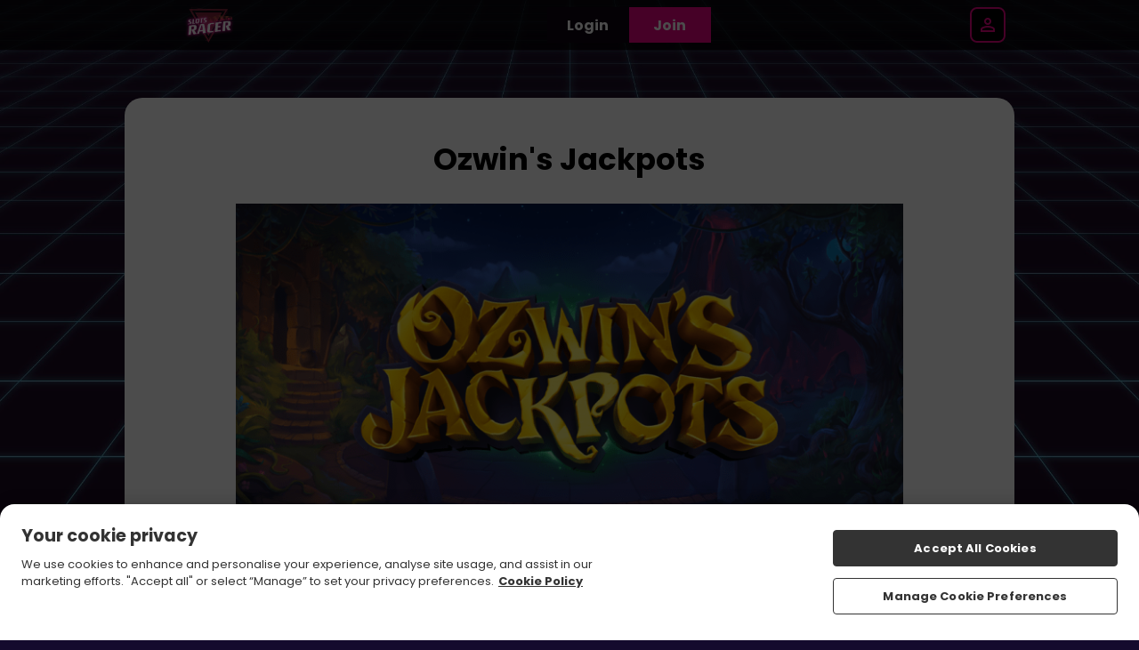

--- FILE ---
content_type: text/css
request_url: https://cdn.jgs1.prod.jumpman.uk/themes/slotsracer/default/brand.css?cb1=6966397d949a92.50528454&cb2=66bdc1f917275
body_size: 86222
content:
html{background:#140a2d}.site-background{background:url(/themes/slotsracer/default/background.jpg) #1b0a22;background-size:100% auto;background-position:top center;background-repeat:no-repeat;background-attachment:fixed}html:not(.region-ontario) #regulation-logo{background:rgba(0,0,0,.4)}html:not(.region-ontario) #regulation-logo svg path{fill:#fff}.hp-smallprint,.hp-smallprint a,.homepage .featured-games .top-bar p{color:#fff}.site-background header .header .container nav #nav-icon div,.site-background header .header .container nav #aff-nav-icon div{background:#fff}.main>.container,.main>.faqs-page,.main.slingo,main>.container,main>.faqs-page,main.slingo{border-radius:20px}.main.bingo-page .container,main.bingo-page .container{border-radius:20px}.main.slingo .slingo-strap div,main.slingo .slingo-strap div{background:#ec0385 !important;color:#fff !important;border-radius:0px !important}.content-button-primary{background:#ec0385 !important;color:#fff !important;border-radius:0px !important}.content-button-secondary{background:#0d0311 !important;color:#fff !important;border-radius:0px !important}.error-404 .content-404 .button{background:#ec0385;color:#fff;border-radius:0px}table button,table .button{background:#0d0311;color:#fff}.featured-slots .wrapper{justify-content:center;gap:10px}.featured-slots .wrapper .icon-container{border-radius:10px}.featured-slots .wrapper .icon-container{flex:0 0 calc(20% - (10px - 10px/5))}.featured-slots .wrapper .icon-container span{background:#000;color:#fff}.featured-slots .wrapper .icon_play-now,.featured-slots .wrapper .icon_play-now-only{background:#ec0385;color:#fff;border-radius:0px}.featured-slots .wrapper .icon_read-more{background:#0d0311;color:#fff;border-radius:0px}.featured-slots:not(.custom) .icon-container span{display:none}.game-read-more .play-now-button{background:#ec0385;color:#fff;border-radius:0px}.game-read-more .main-btn{background:#0d0311;color:#fff;border-radius:0px}.responsible-gambling-measures .content-wrapper button{background:#ec0385;color:#fff;border-radius:0px}#self-exclusion-page p button{background:#ec0385;color:#fff;border-radius:0px}#self-exclusion-page p button[type=button]{background:#0d0311;color:#fff;border-radius:0px}.mobile-bottom-nav{background:rgba(0,0,0,.4)}.mobile-bottom-nav ul li a svg path{fill:#fff}.mobile-bottom-nav ul li a #inbox-notification{background:#ec0385;background:#ec0385}.mobile-bottom-nav ul li a span{color:#fff}.mobile-bottom-nav ul li.bottom-bar_cashier a div{background:#ec0385;background:#ec0385}.mobile-bottom-nav ul li.bottom-bar_cashier a div svg path{fill:#fff}.mobile-bottom-nav.v2 ul{border:2px solid #ec0385;background:#ec0385;background:#ec0385}.mobile-bottom-nav.v2 ul li a svg path{fill:#fff}.mobile-bottom-nav.v2 ul li a span{color:#fff}.mobile-bottom-nav.v2 ul li a #inbox-notification{background:#0d0311;background:#0d0311}.index-page:not(.funded-hp) .site-background{background:#1b0a22}.homepage .main-promo{background-image:url(/themes/slotsracer/default/promo-background.jpg)}.homepage .main-promo .promo-container::before{background-image:url(/themes/slotsracer/default/promo-left.png)}.homepage .main-promo .promo-container::after{background-image:url(/themes/slotsracer/default/promo-right.png)}.homepage .main-promo .promo-container .promo-text span{color:#fff}.homepage .main-promo .promo-container .promo-cta{background:#ec0385;color:#fff;border-radius:0px}.homepage .featured-games .top-bar a{background:#0d0311;color:#fff;border-radius:0px}.homepage .welcome-text .wrapper{color:#fff}.homepage .welcome-text .wrapper *{color:#fff}.logged-in .homepage .main-promo .promo-container::before{background-image:url(/themes/slotsracer/default/promo-left_nf.png)}.logged-in .homepage .main-promo .promo-container::after{background-image:url(/themes/slotsracer/default/promo-right_nf.png)}.in-game>.container>.wrapper .back-all-games{background:#ec0385;color:#fff}.in-game>.container>.wrapper .back-all-games::before{background:url("data:image/svg+xml,%3Csvg xmlns='http://www.w3.org/2000/svg' viewBox='0 0 14.57 24.95'%3E%3Cpath d='m5.04 12.48 8.91-8.91c.82-.82.82-2.14 0-2.95-.82-.82-2.14-.82-2.95 0L.61 11c-.82.82-.82 2.14 0 2.95L11 24.34c.82.82 2.14.82 2.95 0s.82-2.14 0-2.95l-8.91-8.91Z' style='fill:%23ffffff'/%3E%3C/svg%3E")}.in-game>.container>.wrapper .just-like{border-radius:20px}.in-game>.container>.wrapper .just-like ul{gap:10px}.in-game>.container>.wrapper .just-like ul li{border-radius:10px}@media screen and (min-width: 640px){.popup{background:url(/themes/slotsracer/default/background.jpg) #1b0a22;background-size:100% auto;background-position:top center;background-repeat:no-repeat;background-attachment:fixed}}@media screen and (max-width: 640px){.popup{background:url(/themes/slotsracer/default/background_m.jpg) #1b0a22;background-size:100% auto;background-position:top center;background-repeat:no-repeat;background-attachment:fixed}}.popup>.wrapper{border-radius:10px}.popup#ip-restriction,.popup#region-redirect{background-size:auto 100px,100% auto !important;background-position:top 20px center,top center !important}@media screen and (min-width: 640px){.popup#ip-restriction,.popup#region-redirect{background:url(/themes/slotsracer/default/logo.png), url(/themes/slotsracer/default/background.jpg) #1b0a22;background-size:100% auto;background-position:top center;background-repeat:no-repeat;background-attachment:fixed}}@media screen and (max-width: 640px){.popup#ip-restriction,.popup#region-redirect{background:url(/themes/slotsracer/default/logo.png), url(/themes/slotsracer/default/background_m.jpg) #1b0a22;background-size:100% auto;background-position:top center;background-repeat:no-repeat;background-attachment:fixed}}.popup#ip-restriction>.wrapper,.popup#region-redirect>.wrapper{border-radius:10px}.popup#ip-restriction>.wrapper,.popup#region-redirect>.wrapper{margin-top:140px}.popup#log-in>.wrapper>.container .wrapper .log-in{background:#ec0385;color:#fff;border-radius:0px}.popup#log-in>.wrapper>.container .wrapper button[onclick="window.location='/register'"]:before,.popup#log-in>.wrapper>.container .wrapper button[onclick="window.checkin.signUp.open();"]:before{content:"New to Slots Racer?"}.popup .button,.popup button[type=submit],.popup .inline-button{background:#ec0385;color:#fff;border-radius:0px}.popup.card-reg-popup.multi-offer-popup>.wrapper>.container .multi-offer-container{background-image:url(/themes/slotsracer/default/promo-background.jpg)}.popup.card-reg-popup.multi-offer-popup>.wrapper>.container .multi-offer-container p{color:#fff}.popup.card-reg-popup:not(#card-reg-promo) .container{background-image:url(/themes/slotsracer/default/ftd-popup.jpg)}.popup.card-reg-popup:not(#card-reg-promo) .container .wrapper .deposit-now{background:#ec0385;color:#fff;border-radius:0px}.popup.card-reg-popup#card-reg-promo .container{background-image:url(/themes/slotsracer/default/reg-popup.jpg) !important}@media screen and (min-width: 640px){.nav-buttons .log-in{background:url(/themes/slotsracer/default/background.jpg) #1b0a22;background-size:100% auto;background-position:top center;background-repeat:no-repeat;background-attachment:fixed}}@media screen and (max-width: 640px){.nav-buttons .log-in{background:url(/themes/slotsracer/default/background_m.jpg) #1b0a22;background-size:100% auto;background-position:top center;background-repeat:no-repeat;background-attachment:fixed}}.nav-buttons .log-in>.wrapper{border-radius:10px}.nav-buttons .log-in .login-wrapper form .container:nth-of-type(2) button{background:#ec0385;color:#fff;border-radius:0px}.nav-buttons .log-in .login-wrapper form .container:nth-of-type(3) .join::before{content:"New to Slots Racer?"}.reg-bg:not(.reg-gamification){background:url(/themes/slotsracer/default/background.jpg) #1b0a22;background-size:100% auto;background-position:top center;background-repeat:no-repeat;background-attachment:fixed}.reg-bg:not(.reg-gamification) .reg-wrapper{background:#fff;border-radius:10px}.reg-bg:not(.reg-gamification) .reg-wrapper .reg-close span{background:#ccc}.reg-bg:not(.reg-gamification) .reg-wrapper .container .reg-content-container::before{border-bottom:2px solid #ccc}.reg-bg:not(.reg-gamification) .reg-wrapper .container .reg-steps::before{background:#ec0385}.reg-bg:not(.reg-gamification) .reg-wrapper .container .reg-steps::after{background:#1bb90d}.reg-bg:not(.reg-gamification) .reg-wrapper .container .reg-steps .reg-step1 p,.reg-bg:not(.reg-gamification) .reg-wrapper .container .reg-steps .reg-step2 p,.reg-bg:not(.reg-gamification) .reg-wrapper .container .reg-steps .reg-step3 p{color:#ec0385}.reg-bg:not(.reg-gamification) .reg-wrapper .container .reg-steps .reg-step1 p i,.reg-bg:not(.reg-gamification) .reg-wrapper .container .reg-steps .reg-step2 p i,.reg-bg:not(.reg-gamification) .reg-wrapper .container .reg-steps .reg-step3 p i{border:solid 2px #ec0385;background:#fff;color:#ec0385}.reg-bg:not(.reg-gamification) .reg-wrapper .container .reg-steps .reg-step1 p i{color:#fff;background:#ec0385}.reg-bg:not(.reg-gamification) .reg-wrapper .container label{color:#ec0385}.reg-bg:not(.reg-gamification) .reg-wrapper .container .input-container input[type=text],.reg-bg:not(.reg-gamification) .reg-wrapper .container .input-container input[type=password],.reg-bg:not(.reg-gamification) .reg-wrapper .container .input-container select{border:2px solid #ccc}.reg-bg:not(.reg-gamification) .reg-wrapper .container .input-container input[type=text]:focus,.reg-bg:not(.reg-gamification) .reg-wrapper .container .input-container input[type=password]:focus,.reg-bg:not(.reg-gamification) .reg-wrapper .container .input-container select:focus{border:2px solid #ec0385}.reg-bg:not(.reg-gamification) .reg-wrapper .container .input-container input[type=text]~.error,.reg-bg:not(.reg-gamification) .reg-wrapper .container .input-container input[type=password]~.error,.reg-bg:not(.reg-gamification) .reg-wrapper .container .input-container select~.error{background:#ec0385;color:#fff}.reg-bg:not(.reg-gamification) .reg-wrapper .container .input-container .iti~.error{background:#ec0385;color:#fff}.reg-bg:not(.reg-gamification) .reg-wrapper .container .input-container select{background-image:url("data:image/svg+xml,%3Csvg xmlns='http://www.w3.org/2000/svg' viewBox='0 0 684.14 534.54'%3E%3Cpath d='M367.09 521.05 679.17 46.38C692.26 26.47 677.98 0 654.16 0H29.99C6.16 0-8.12 26.48 4.97 46.38l312.09 474.66c11.83 17.99 38.2 17.99 50.03 0Z' style='fill:%23ec0385'/%3E%3C/svg%3E")}.reg-bg:not(.reg-gamification) .reg-wrapper .container .input-container.error input[type=text],.reg-bg:not(.reg-gamification) .reg-wrapper .container .input-container.error input[type=password],.reg-bg:not(.reg-gamification) .reg-wrapper .container .input-container.error select{border:2px solid #ec0385}.reg-bg:not(.reg-gamification) .reg-wrapper .container #reg_terms_div .agreed-terms input{background:none;border:2px solid #ec0385}.reg-bg:not(.reg-gamification) .reg-wrapper .container #reg_terms_div .agreed-terms input:checked{background:#ec0385}.reg-bg:not(.reg-gamification) .reg-wrapper .container #reg_terms_div .error{background:#ec0385;color:#fff}.reg-bg:not(.reg-gamification) .reg-wrapper.step1-valid .container .reg-steps .reg-step1 p i{border:solid 2px #1bb90d;background:#1bb90d;color:#fff}.reg-bg:not(.reg-gamification) .reg-wrapper.step1-valid .container .reg-steps .reg-step2 p i{background:#ec0385;color:#fff}.reg-bg:not(.reg-gamification) .reg-wrapper.step1-valid.step2-valid .container .reg-steps .reg-step2 p i{border:solid 2px #1bb90d;background:#1bb90d;color:#fff}.reg-bg:not(.reg-gamification) .reg-wrapper.step1-valid.step2-valid .container .reg-steps .reg-step3 p i{background:#ec0385;color:#fff}.reg-bg:not(.reg-gamification) .reg-wrapper #opt-in .opt-options input{background:none;border:2px solid #ec0385}.reg-bg:not(.reg-gamification) .reg-wrapper #opt-in .opt-options input:checked{background:#ec0385}@media screen and (max-width: 640px){.reg-bg:not(.reg-gamification){background:url(/themes/slotsracer/default/background_m.jpg) #1b0a22;background-size:100% auto;background-position:top center;background-repeat:no-repeat;background-attachment:fixed}}.reg-bg:not(.reg-gamification) .find-it{background:#ec0385;color:#fff;border-radius:0px}.reg-bg:not(.reg-gamification) .reg-button{background:#ec0385;color:#fff;border-radius:0px}.reg-bg:not(.reg-gamification) .reg-button.go-back{color:#ec0385}.reg-bg:not(.reg-gamification) .reg-content-container>.clearfix{background:linear-gradient(0deg, rgb(0, 0, 0) 0%, rgba(0, 0, 0, 0) 75%),url(\/themes/slotsracer/default/promo-left.png),url(\/themes/slotsracer/default/promo-right.png),url(\/themes/slotsracer/default/promo-background.jpg)}.reg-bg:not(.reg-gamification) .reg-content-container>.clearfix::before{content:"Win up to 500 Free Spins on Big Bass Splash"}.reg-bg:not(.reg-gamification) .reg-content-container>.clearfix::after{content:"New players only, £10 min fund, max bonus conversion equal to lifetime deposits (up to £250) to real funds, 65x wagering requirements and <a href="/terms-and-conditions #bonus-policy ">full T&Cs apply</a>"}.reg-bg:not(.reg-gamification) .reg-top-wrapper::before{background-image:url(/themes/slotsracer/default/logo.png)}.reg-bg.reg-gamification{background:rgba(0,0,0,.5)}.reg-bg.reg-gamification .reg-wrapper .container .reg-content-container::before{border-bottom:2px solid #ccc}.reg-bg.reg-gamification .reg-wrapper .container p,.reg-bg.reg-gamification .reg-wrapper .container label,.reg-bg.reg-gamification .reg-wrapper .container a,.reg-bg.reg-gamification .reg-wrapper .container .label-wrapper span,.reg-bg.reg-gamification .reg-wrapper .container .text-container,.reg-bg.reg-gamification .reg-wrapper .container .reg-login-link{color:#fff}.reg-bg.reg-gamification .reg-wrapper .container .input-container input[type=text],.reg-bg.reg-gamification .reg-wrapper .container .input-container input[type=password],.reg-bg.reg-gamification .reg-wrapper .container .input-container select{border:2px solid #ccc}.reg-bg.reg-gamification .reg-wrapper .container .input-container input[type=text]:focus,.reg-bg.reg-gamification .reg-wrapper .container .input-container input[type=password]:focus,.reg-bg.reg-gamification .reg-wrapper .container .input-container select:focus{border:2px solid #fff}.reg-bg.reg-gamification .reg-wrapper .container .input-container input[type=text]~.error,.reg-bg.reg-gamification .reg-wrapper .container .input-container input[type=password]~.error,.reg-bg.reg-gamification .reg-wrapper .container .input-container select~.error{background:#b90d10;color:#fff}.reg-bg.reg-gamification .reg-wrapper .container .input-container .iti~.error{background:#b90d10;color:#fff}.reg-bg.reg-gamification .reg-wrapper .container .input-container select{background-image:url("data:image/svg+xml,%3Csvg xmlns='http://www.w3.org/2000/svg' width='13' height='8' viewBox='0 0 13 8' fill='none'%3E%3Cpath d='M12.7002 1.76733L6.7002 7.76733L0.700195 1.76733L2.10019 0.367334L6.7002 4.96733L11.3002 0.367333L12.7002 1.76733Z' fill='%23040E11'/%3E%3C/svg%3E")}.reg-bg.reg-gamification .reg-wrapper .container .input-container.error input[type=text],.reg-bg.reg-gamification .reg-wrapper .container .input-container.error input[type=password],.reg-bg.reg-gamification .reg-wrapper .container .input-container.error select{border:2px solid #fff}.reg-bg.reg-gamification .reg-wrapper .container #reg_terms_div .agreed-terms label{color:#fff}.reg-bg.reg-gamification .reg-wrapper .container #reg_terms_div .agreed-terms input{background:none;border:2px solid #fff}.reg-bg.reg-gamification .reg-wrapper .container #reg_terms_div .agreed-terms input:checked{background:#fff;border:2px solid #ccc}.reg-bg.reg-gamification .reg-wrapper .container #reg_terms_div .error{background:#b90d10;color:#fff}.reg-bg.reg-gamification .reg-wrapper #opt-in .opt-options input{background:none;border:2px solid #ec0385}.reg-bg.reg-gamification .reg-wrapper #opt-in .opt-options input:checked{background:#ec0385}@media screen and (max-width: 640px){.reg-bg.reg-gamification{background:#1b0a22}}.reg-bg.reg-gamification .find-it{background:#ec0385;color:#fff;border-radius:8px}.reg-bg.reg-gamification .reg-button{background:#ec0385;color:#fff;border-radius:8px}.reg-bg.reg-gamification .reg-button.go-back{color:#fff}.reg-bg.reg-gamification .reg-content-container>.clearfix{background:linear-gradient(0deg, rgb(0, 0, 0) 0%, rgba(0, 0, 0, 0) 75%),url(\/themes/slotsracer/default/promo-left.png),url(\/themes/slotsracer/default/promo-right.png),url(\/themes/slotsracer/default/promo-background.jpg)}.reg-bg.reg-gamification .reg-content-container>.clearfix::before{content:"Win up to 500 Free Spins on Big Bass Splash"}.reg-bg.reg-gamification .reg-content-container>.clearfix::after{content:"New players only, £10 min fund, max bonus conversion equal to lifetime deposits (up to £250) to real funds, 65x wagering requirements and <a href="/terms-and-conditions #bonus-policy ">full T&Cs apply</a>"}.reg-bg.reg-gamification .reg-header{background:linear-gradient(0deg, rgba(15, 29, 33, 0) 0%, #000000 49.5%)}.reg-bg.reg-gamification .reg-header .reg-close span{background:#fff}.reg-bg.reg-gamification .reg-top-wrapper{background:#1b0a22;border:1px solid hsl(282.5,69.5454545455%,28.6274509804%);box-shadow:0 4px 4px 0 hsl(282.5,54.5454545455%,-51.3725490196%)}@media screen and (max-width: 640px){.reg-bg.reg-gamification .reg-top-wrapper{background:#1b0a22;border:none;border-radius:0;box-shadow:none}}.location-services-wrapper .location-services .buttons .button{background:#ec0385;color:#fff;border-radius:0px}#betway-self-exclude button,#betway-self-exclude .generic-button{background:#ec0385;color:#fff;border-radius:0px}#betway-self-exclude button .arrow path,#betway-self-exclude .generic-button .arrow path{fill:#fff}header{background:rgba(0,0,0,.7)}header .nav-buttons .login-button,header .mobile-nav-buttons .login-button{background:#0d0311;color:#fff;border-radius:0px}header .nav-buttons .join-button,header .mobile-nav-buttons .join-button{background:#ec0385;color:#fff;border-radius:0px}header .header>.container .deposit-button .deposit-now,header .header>.container .deposit-button .reverse-now{background:#ec0385;color:#fff;border-radius:0px}header .header>.container nav ul a li{color:#fff}header .header>.container nav ul a.active li,header .header>.container nav ul a:hover li{color:#ec0385}header .header>.container .banking-dropdown .deposit-button .deposit-now{background:#0d0311;color:#fff;border-radius:0px}header .my-account-bar p{color:#fff}header .my-account-bar ul li{color:#fff}header .my-account-bar ul li:hover{color:#ec0385}.promotion-page>.container>.wrapper .promo .play-now-button{background:#ec0385;color:#fff;border-radius:0px}.promo-more-page .promo-banner~.container .button{background:#ec0385;color:#fff;border-radius:0px}.blog .container .wrapper .preview-blog-box .preview-blog-info.blog-no-image{background-image:url(/themes/slotsracer/default/og-image.jpg)}.blog .container .wrapper .preview-blog-box .preview-blog-info .wrapper>a{background:#ec0385;color:#fff;border-radius:0px}.blog .container .wrapper .blog-page-select a.blog-page-active,.blog .container .wrapper .blog-page-select a:hover{background:#ec0385;color:#fff;border-color:#ec0385;border-color:#ec0385}.affiliates .button{background:#ec0385;color:#fff;border-radius:0px}.affiliates .aff_login form>.wrapper .two-column>.wrapper .button{background:#0d0311;color:#fff;border-radius:0px}.affiliates .aff_login form>.wrapper .two-column:nth-of-type(2)>.wrapper .button{background:#ec0385;color:#fff;border-radius:0px}.affiliates #joinform .container .button{background:#ec0385;color:#fff;border-radius:0px}.affiliates .account-details>.container>.wrapper form[action="/affiliates/passwordForgot"] .button{background:#0d0311;color:#fff;border-radius:0px}main .all-games-text,.main .all-games-text{border-radius:20px}main.choose-game+.container .inline-button,.main.choose-game+.container .inline-button{color:#fff}.games-filter-bar .container .games-filter-list .slick-arrow.slick-prev{background-image:url("data:image/svg+xml,%3Csvg xmlns='http://www.w3.org/2000/svg' viewBox='0 0 17 20'%3E%3Cpath d='M0 10 17 0v20L0 10Z' style='fill:%230D0311'/%3E%3C/svg%3E")}.games-filter-bar .container .games-filter-list .slick-arrow.slick-next{background-image:url("data:image/svg+xml,%3Csvg xmlns='http://www.w3.org/2000/svg' viewBox='0 0 17 20'%3E%3Cpath d='M17 10 0 20V0l17 10Z' style='fill:%230D0311'/%3E%3C/svg%3E")}.games-filter-bar .container .games-filter-list .slick-list li.active{background:#ec0385;color:#fff}.games-filter-bar .container .games-filter-list .slick-list li.active[onclick="doGameNav('','popular');"]::before{background-image:url("data:image/svg+xml,%3Csvg xmlns='http://www.w3.org/2000/svg' viewBox='0 0 20.5 24.78'%3E%3Cpath d='M17.54 8.35c-.32-.28-.91-.72-1.71-1.31-.32-.24-.76-.56-.86-.64-1.81-1.66-2.64-3.16-2.76-5-.04-.58-.41-1.09-.95-1.3-.18-.07-.36-.1-.54-.1-.38 0-.75.14-1.04.42-.92.88-3.81 4.29-2.38 11.1-1.24-.02-2.58-1.08-3.41-2.72-.26-.5-.77-.82-1.33-.82H2.5c-.59.02-1.1.39-1.32.93-.05.12-.1.23-.15.35-.43.99-1.01 2.36-1.01 5.27 0 5.67 4.6 10.25 10.25 10.25h.11c2.72 0 5.27-1.06 7.19-3 1.93-1.94 2.98-4.52 2.96-7.26 0-2.47-.94-4.44-2.96-6.17Zm-3.15 13.93c.56-.81.87-1.77.86-2.78 0-1.19-.45-2.13-1.4-2.94-.14-.13-.5-.39-.81-.62-.18-.13-.35-.25-.39-.29-.86-.79-1.25-1.49-1.3-2.34a.748.748 0 0 0-.48-.65.765.765 0 0 0-.79.16c-.43.42-1.77 2-1.14 5.22-.56-.04-1.15-.52-1.52-1.26-.13-.26-.41-.4-.7-.41-.29.01-.55.19-.66.47l-.07.17c-.2.47-.48 1.12-.48 2.52 0 1.1.38 2.1 1 2.91-2.95-1.4-4.99-4.38-4.99-7.86v-.04c0-2.96.62-4.01 1.05-5.06 1.09 2.14 2.92 3.54 4.79 3.54.82 0 1.48-.66 1.48-1.44 0-.12 0-.19-.04-.31-1.25-5.87.97-8.83 1.95-9.76.16 2.45 1.36 4.28 3.27 6.03.31.27 2.1 1.52 2.57 1.95 1.6 1.36 2.45 2.88 2.45 5.06a8.686 8.686 0 0 1-4.61 7.75Z' style='fill:%23ffffff'/%3E%3C/svg%3E")}.games-filter-bar .container .games-filter-list .slick-list li.active[onclick="doGameNav('','featured');"]::before{background-image:url("data:image/svg+xml,%3Csvg xmlns='http://www.w3.org/2000/svg' viewBox='0 0 28.52 24.96'%3E%3Cpath d='M7.98 1.5c1.83 0 3.58.91 5.21 2.7l1.11 1.22 1.11-1.22c1.12-1.23 2.93-2.7 5.21-2.7 1.74 0 3.36.68 4.59 1.92a6.334 6.334 0 0 1 1.83 4.56c0 .86-.16 1.66-.49 2.46-.63 1.55-4.7 5.54-8.3 9.06l-.09.09c-1.64 1.6-3.05 2.99-3.8 3.85 0 0-.04.02-.08.02s-.07-.01-.07-.02l-.02-.02-.02-.02c-.72-.83-2.14-2.22-3.78-3.82l-.08-.08c-3.62-3.52-7.7-7.51-8.33-9.07a6.478 6.478 0 0 1 6-8.93M20.61 0ZM7.98 0C3.59 0 0 3.59 0 7.98c0 1.03.2 2.06.6 3.03.7 1.73 3.89 4.92 8.64 9.57 1.6 1.56 3.09 3.03 3.79 3.82.3.37.76.57 1.23.57s.93-.2 1.23-.57c.7-.8 2.19-2.26 3.79-3.82 4.75-4.65 7.94-7.85 8.64-9.57.4-.96.6-1.96.6-3.03C28.59 3.59 25 0 20.61 0c-2.83 0-4.99 1.73-6.32 3.19C12.96 1.73 10.83 0 7.97 0Z' style='fill:%23ffffff'/%3E%3C/svg%3E")}.games-filter-bar .container .games-filter-list .slick-list li.active[onclick="doGameNav('','newest');"]::before{background-image:url("data:image/svg+xml,%3Csvg xmlns='http://www.w3.org/2000/svg' viewBox='0 0 26.16 25.09'%3E%3Cpath d='M13.09 1.5c.12 0 .4.03.56.34l2.69 5.45c.34.7 1.01 1.18 1.78 1.29l6.02.88c.34.05.46.31.5.42.03.11.08.39-.16.64l-4.36 4.25a2.36 2.36 0 0 0-.68 2.09l1.03 6c.06.34-.15.54-.25.61a.582.582 0 0 1-.65.04l-5.38-2.83c-.34-.18-.72-.27-1.1-.27s-.76.09-1.1.27l-5.38 2.83c-.1.06-.2.08-.29.08a.63.63 0 0 1-.61-.73l1.03-6a2.35 2.35 0 0 0-.68-2.09l-4.37-4.25a.592.592 0 0 1-.15-.64c.03-.11.15-.37.5-.42l6.02-.88a2.36 2.36 0 0 0 1.78-1.29l2.69-5.45c.15-.31.44-.34.56-.34m0-1.5c-.83 0-1.54.44-1.9 1.18L8.5 6.63c-.13.26-.37.43-.65.47l-6.03.88C1.01 8.1.36 8.65.11 9.43c-.26.74-.06 1.58.53 2.16L5 15.84c.2.2.29.49.25.77L4.22 22.6c-.13.82.18 1.58.83 2.06l.02.02.02.02c.37.25.78.38 1.21.38.34 0 .68-.08.99-.25L12.67 22c.13-.07.27-.1.41-.1s.28.03.4.1l5.39 2.83c.31.16.64.25.99.25.44 0 .89-.15 1.25-.41.66-.49.97-1.26.83-2.07l-1.03-6c-.05-.28.04-.57.25-.77l4.36-4.25c.56-.55.77-1.33.57-2.1v-.03l-.02-.03a2.11 2.11 0 0 0-1.71-1.46l-6.02-.88a.862.862 0 0 1-.65-.47l-2.7-5.43A2.105 2.105 0 0 0 13.09 0Z' style='fill:%23ffffff'/%3E%3C/svg%3E")}.games-filter-bar .container .games-filter-list .slick-list li.active[onclick="doGameNav('','jackpot');"]::before{background-image:url("data:image/svg+xml,%3Csvg xmlns='http://www.w3.org/2000/svg' viewBox='0 0 26.77 24.03'%3E%3Cpath d='M7.45 3.37c.07.07.1.16.08.26l-.13.74s.02.07.03.08c.01 0 .04.03.08 0l.67-.35c.09-.04.19-.04.27 0l.67.35h.08c.01 0 .04-.03.03-.08l-.13-.74c-.02-.09.01-.19.08-.26l.54-.52s.02-.07.02-.08c0-.01-.02-.05-.06-.05l-.74-.11a.28.28 0 0 1-.22-.16l-.33-.67s-.05-.04-.07-.04-.05 0-.07.04l-.33.67c-.04.09-.12.15-.22.16l-.74.11s-.06.04-.06.05c0 .01-.01.05.02.08l.54.52ZM17.88 3.37c.07.07.1.16.08.26l-.13.74s.02.07.03.08c.01 0 .04.03.08 0l.67-.35c.09-.04.19-.04.27 0l.67.35h.08c.01 0 .04-.03.03-.08l-.13-.74c-.02-.09.01-.19.08-.26l.54-.52s.02-.07.02-.08c0-.01-.02-.05-.06-.05l-.74-.11a.28.28 0 0 1-.22-.16l-.33-.67s-.05-.04-.07-.04-.05 0-.07.04l-.33.67c-.04.09-.12.15-.22.16l-.74.11s-.06.04-.06.05c0 .01-.01.05.02.08l.54.52ZM11.79 3c.13.12.18.3.15.47l-.23 1.36c-.01.08.03.12.06.14.02.01.08.05.15.01l1.22-.64a.55.55 0 0 1 .5 0l1.22.64c.07.04.13 0 .15-.01.02-.02.07-.06.06-.14l-.23-1.36c-.03-.17.03-.35.15-.47l.99-.96c.06-.06.04-.12.04-.14 0-.02-.03-.08-.11-.1l-1.36-.2a.52.52 0 0 1-.4-.29L13.51.08c-.03-.07-.1-.08-.13-.08s-.09 0-.13.08l-.61 1.23a.52.52 0 0 1-.4.29l-1.36.2c-.08.01-.1.07-.11.1 0 .03-.02.09.03.14l.99.96ZM23.46 5.94H3.31C1.48 5.94 0 7.42 0 9.25v11.47c0 1.83 1.49 3.31 3.31 3.31h20.15c1.83 0 3.31-1.48 3.31-3.31V9.25c0-1.83-1.49-3.31-3.31-3.31Zm-6.52 1.5v15.1H9.83V7.43h7.11ZM1.5 20.71V9.25c0-1 .81-1.81 1.81-1.81h5.02v15.1H3.31c-1 0-1.81-.81-1.81-1.81Zm23.78 0c0 1-.81 1.81-1.81 1.81h-5.02V7.43h5.02c1 0 1.81.81 1.81 1.81v11.47Z' style='fill:%23ffffff'/%3E%3Cpath d='m3.02 11.35-.13 1.61c.19 0 .45-.02.78-.03.33-.01.69-.02 1.06-.02h.43c.23 0 .36.02.39.04l.06.11c-.36.75-.72 1.49-1.07 2.23-.45 1.11-.89 2.21-1.34 3.32l2.12-.04c.17-.82.38-1.62.65-2.4.26-.78.58-1.53.94-2.25l.5-1c.02-.13.03-.26.04-.39V11.58l-4.44-.23ZM11.88 12.93c.33-.01.69-.02 1.06-.02h.43c.23 0 .36.02.39.04l.06.11c-.36.75-.72 1.49-1.07 2.23-.45 1.11-.89 2.21-1.34 3.32l2.12-.04c.17-.82.38-1.62.65-2.4.26-.78.58-1.53.94-2.25l.5-1c.02-.13.03-.26.04-.39V11.58l-4.44-.23-.13 1.61c.19 0 .45-.02.78-.03ZM19.64 12.96c.19 0 .45-.02.78-.03.33-.01.69-.02 1.06-.02h.43c.23 0 .36.02.39.04l.06.11c-.36.75-.72 1.49-1.07 2.23-.45 1.11-.89 2.21-1.34 3.32l2.12-.04c.17-.82.38-1.62.65-2.4.26-.78.58-1.53.94-2.25l.5-1c.02-.13.03-.26.04-.39V11.58l-4.44-.23-.13 1.61Z' style='fill:%23ffffff'/%3E%3C/svg%3E")}.games-filter-bar .container .games-filter-list .slick-list li.active[onclick="doGameNav('','bingo');"]::before{background-image:url("data:image/svg+xml,%3Csvg xmlns='http://www.w3.org/2000/svg' viewBox='0 0 22.86 25.13'%3E%3Cpath d='M5.01 11.67c-1.01 0-1.84.83-1.84 1.84s.83 1.84 1.84 1.84 1.84-.83 1.84-1.84-.82-1.84-1.84-1.84Zm.06 1.28c-.28.04-.53.22-.66.47-.07.13-.2.2-.33.21-.06 0-.12-.01-.17-.04a.379.379 0 0 1-.16-.51c.24-.47.69-.79 1.21-.87a.376.376 0 0 1 .12.74ZM8.37 20.27c1.01 0 1.84-.83 1.84-1.84s-.82-1.84-1.84-1.84-1.84.83-1.84 1.84.83 1.84 1.84 1.84ZM7.11 18c.24-.47.69-.79 1.21-.87a.376.376 0 0 1 .12.74c-.28.04-.53.22-.66.47-.07.13-.2.2-.33.21-.06 0-.12-.01-.17-.04a.379.379 0 0 1-.16-.51ZM13.88 20.59c1.01 0 1.84-.83 1.84-1.84s-.82-1.84-1.84-1.84-1.84.83-1.84 1.84.83 1.84 1.84 1.84Zm-1.26-2.27c.24-.47.69-.79 1.21-.87a.376.376 0 0 1 .12.74c-.28.04-.53.22-.66.47-.07.13-.2.2-.33.21-.06 0-.12-.01-.17-.04a.379.379 0 0 1-.16-.51ZM17.89 10.66c-1.01 0-1.84.83-1.84 1.84s.83 1.84 1.84 1.84 1.84-.83 1.84-1.84-.82-1.84-1.84-1.84Zm.06 1.28c-.28.04-.53.22-.66.47-.07.13-.2.2-.33.21-.06 0-.12-.01-.17-.04a.379.379 0 0 1-.16-.51c.24-.47.69-.79 1.21-.87a.376.376 0 0 1 .12.74Z' style='fill:%23ffffff'/%3E%3Cpath d='M20.01 18.95c1.76-2.01 2.84-4.64 2.84-7.52C22.86 5.12 17.74 0 11.43 0S0 5.12 0 11.43c0 2.89 1.08 5.51 2.84 7.53L1.1 20.7a.75.75 0 0 0-.22.53v3.16c0 .41.33.75.75.75h19.52c.41 0 .75-.33.75-.75v-3.24c0-.2-.08-.39-.22-.53l-1.67-1.66Zm-1.06-1.06-4.78-4.78c.29-.47.46-1.02.46-1.61 0-.63-.19-1.22-.51-1.71l4.83-4.83c1.5 1.74 2.41 4 2.41 6.46s-.91 4.72-2.41 6.46Zm-8.68-2.82c.11-.22.27-.4.46-.55.25.06.5.11.77.11.14 0 .27-.02.4-.04 0 .17-.13.33-.31.35-.28.04-.53.22-.66.47-.07.13-.2.2-.33.21-.06 0-.12-.01-.17-.04a.379.379 0 0 1-.16-.51Zm2.86-3.57a1.63 1.63 0 1 1-3.26 0 1.63 1.63 0 0 1 3.26 0Zm-3.34 2.61c.11.07.23.13.35.19-.28.32-.45.74-.45 1.19 0 1.01.83 1.84 1.84 1.84s1.84-.83 1.84-1.84c0-.47-.18-.89-.47-1.21.07-.04.14-.07.21-.11l4.78 4.78c-1.74 1.5-4 2.41-6.47 2.41s-4.73-.91-6.46-2.41l4.83-4.83Zm8.1-10.21-4.88 4.88a3.1 3.1 0 0 0-1.51-.41c-.59 0-1.14.17-1.61.46L4.96 3.91c1.74-1.5 4-2.41 6.47-2.41s4.73.91 6.46 2.41ZM1.5 11.43c0-2.47.91-4.72 2.41-6.46L8.84 9.9c-.29.47-.46 1.02-.46 1.61 0 .55.16 1.06.41 1.51L3.91 17.9c-1.5-1.74-2.41-4-2.41-6.46Zm18.91 12.21H2.38v-2.11l1.52-1.52c2.01 1.76 4.64 2.84 7.53 2.84s5.52-1.08 7.53-2.84l1.45 1.45v2.18Z' style='fill:%23ffffff'/%3E%3C/svg%3E")}.games-filter-bar .container .games-filter-list .slick-list li.active[onclick="doGameNav('','instant');"]::before{background-image:url("data:image/svg+xml,%3Csvg xmlns='http://www.w3.org/2000/svg' viewBox='0 0 20.85 19.33'%3E%3Cpath d='M13.69 2.45c-.38-.19-2.39-1.18-4.42-1.83C8.65.42 7.33 0 6.12 0c-.96 0-1.86.27-2.29 1.12L2.72 3.33c-1.26 2.51 3.83 5.52 6.97 7.09 2.13 1.07 5.32 2.45 7.55 2.45 1.06 0 1.9-.31 2.3-1.12l1.11-2.21c1.25-2.51-3.83-5.52-6.97-7.09ZM6.1 1.5c.57 0 1.44.14 2.71.55 1.93.62 3.84 1.56 4.2 1.74 3.83 1.92 6.72 4.25 6.3 5.09-.36.72-3.06.15-6.24-1.24h-.01l-.02-.01c-.51-.23-1.04-.47-1.57-.74-3.83-1.93-6.72-4.25-6.3-5.09.07-.16.35-.3.93-.3Zm-.11 4.93.41-.83c.58.43 1.2.83 1.82 1.21l-.42.85c-.68-.42-1.29-.84-1.81-1.23ZM4.06 4l.21-.42c.26.35.58.7.95 1.04l-.4.8c-.62-.61-.91-1.12-.76-1.43ZM9.1 8.42l.43-.86a40.025 40.025 0 0 0 2.18 1.1l-.43.86c-.3-.14-.6-.28-.91-.44-.43-.22-.86-.44-1.26-.67Zm8.23 2.98c-1 0-2.72-.47-4.69-1.27l.43-.85c1.78.75 3.75 1.4 5.27 1.4h.07l-.21.42c-.11.21-.41.31-.87.31Z' style='fill:%23ffffff'/%3E%3Cpath d='M2.78 6.49.37 10.62a2.71 2.71 0 0 0 .92 3.68c-.34 1.29-.34 1.62-.34 1.83 0 1.23.78 2.3 1.93 2.66 1.01.32 1.78.2 2.73-.58a2.732 2.732 0 0 0 2.19 1.11c.81 0 1.61-.36 2.14-1.04l.38-.48c.31.39.73.71 1.24.89 1.42.5 2.97-.25 3.47-1.66l1.53-3.45c-2.26-.23-5.1-1.44-7.18-2.48-2.5-1.25-5.17-2.88-6.58-4.61Z' style='fill:%23ffffff'/%3E%3C/svg%3E")}.games-filter-bar .container .games-filter-list .slick-list li.active[onclick="doGameNav('','table-games');"]::before{background-image:url("data:image/svg+xml,%3Csvg xmlns='http://www.w3.org/2000/svg' viewBox='0 0 25.08 25.08'%3E%3Cpath d='M12.54 0C5.61 0 0 5.61 0 12.54s5.61 12.54 12.54 12.54 12.54-5.61 12.54-12.54S19.46 0 12.54 0Zm11 11.68h-1.76a9.209 9.209 0 0 0-2.22-5.2l1.24-1.24c1.55 1.75 2.55 3.98 2.74 6.45ZM6.47 19.55a9.185 9.185 0 0 0 5.32 2.23v1.76c-2.51-.17-4.79-1.18-6.56-2.75l1.24-1.24Zm6.81 2.23c2.03-.16 3.87-.97 5.32-2.23l1.24 1.24a10.987 10.987 0 0 1-6.56 2.75v-1.76Zm-.75-1.46c-4.29 0-7.78-3.49-7.78-7.78s3.49-7.78 7.78-7.78 7.78 3.49 7.78 7.78-3.49 7.78-7.78 7.78Zm5.95-14.9a9.225 9.225 0 0 0-5.2-2.12V1.53c2.45.17 4.69 1.13 6.44 2.64l-1.24 1.24Zm-6.7-2.12c-1.97.16-3.77.93-5.2 2.12L5.34 4.18a10.97 10.97 0 0 1 6.44-2.64V3.3ZM4.27 5.23l1.24 1.24a9.209 9.209 0 0 0-2.22 5.2H1.54c.19-2.47 1.19-4.7 2.74-6.45Zm-2.74 7.94h1.76c.14 2.01.91 3.85 2.13 5.31l-1.24 1.24a10.934 10.934 0 0 1-2.65-6.56Zm19.37 6.56-1.24-1.24a9.263 9.263 0 0 0 2.13-5.31h1.76a10.96 10.96 0 0 1-2.65 6.56Z' style='fill:%23ffffff'/%3E%3Cpath d='M16.54 8.42a.754.754 0 0 0-1.06 0l-2.19 2.19a1.872 1.872 0 0 0-1.42 0L9.68 8.42a.754.754 0 0 0-1.06 0c-.29.29-.29.77 0 1.06l2.19 2.19a1.872 1.872 0 0 0 0 1.42l-2.19 2.19c-.29.29-.29.77 0 1.06.15.15.34.22.53.22s.38-.07.53-.22l2.19-2.19a1.872 1.872 0 0 0 1.42 0l2.19 2.19c.15.15.34.22.53.22s.38-.07.53-.22c.29-.29.29-.77 0-1.06l-2.19-2.19a1.872 1.872 0 0 0 0-1.42l2.19-2.19c.29-.29.29-.77 0-1.06Z' style='fill:%23ffffff'/%3E%3C/svg%3E")}.games-filter-bar .container .games-filter-list .slick-list li.active[onclick="doGameNav('','playtech-games');"]::before{background-image:url("data:image/svg+xml,%3Csvg xmlns='http://www.w3.org/2000/svg' viewBox='0 0 21.33 25.21'%3E%3Cpath d='M8.34 10.83s-1.92 3.77-1.25 5.3a1.634 1.634 0 0 0 2.15.85c.47-.21.82-.61.98-1.11l.07 2.14 2-.87-1.52-1.5c.46.22 1 .23 1.48.03a1.634 1.634 0 0 0 .85-2.15c-.67-1.53-4.74-2.68-4.74-2.68Z' style='fill:%23ffffff'/%3E%3Cpath d='M21.15 14.86 15.5 1.39A2.27 2.27 0 0 0 13.41 0c-.3 0-.6.06-.88.18l-9.7 4.07c-1.15.48-1.7 1.82-1.21 2.97l.02.06-.25.1C.83 7.61.4 8.05.17 8.61a2.28 2.28 0 0 0 0 1.74l5.65 13.47a2.27 2.27 0 0 0 2.09 1.39c.3 0 .6-.06.88-.18l9.7-4.07c1.15-.48 1.7-1.82 1.21-2.97l-.02-.06.25-.1c1.15-.48 1.7-1.82 1.21-2.97Zm-3.23 4.71-9.7 4.07a.772.772 0 0 1-1.01-.41L1.56 9.76a.78.78 0 0 1 .41-1.01l9.7-4.07a.772.772 0 0 1 1.01.41l5.65 13.47a.78.78 0 0 1-.41 1.01Zm1.44-3.13-.25.1-5.05-12.02a2.27 2.27 0 0 0-2.09-1.39c-.3 0-.6.06-.88.18L3.02 6.69 3 6.63a.78.78 0 0 1 .41-1.01l9.7-4.06a.772.772 0 0 1 1.01.41l5.65 13.47a.78.78 0 0 1-.41 1.01Z' style='fill:%23ffffff'/%3E%3C/svg%3E")}.games-filter-bar .container .games-filter-list .slick-list li.active[onclick="doGameNav('','all');"]::before{background-image:url("data:image/svg+xml,%3Csvg xmlns='http://www.w3.org/2000/svg' viewBox='0 0 28.13 24.85'%3E%3Cpath d='M27.93 16.69a.746.746 0 0 0-1.06-.03L21.19 22V.75a.749.749 0 1 0-1.5 0v21.52l-5.6-5.6a.754.754 0 0 0-1.06 0c-.29.29-.29.77 0 1.06l6.69 6.69c.15.15.34.22.53.22s.37-.07.51-.2l7.13-6.69c.3-.28.32-.76.03-1.06ZM.49 11.16c.39.15.82-.04.97-.43l.95-2.44h4.03l.87 2.42a.748.748 0 0 0 .95.46.75.75 0 0 0 .45-.96L7.69 7.37c-.02-.06-.03-.12-.06-.18L5.23.5a.73.73 0 0 0-.69-.5c-.33-.02-.59.19-.71.48L1.2 7.25.06 10.19c-.15.38.04.82.43.97ZM4.5 2.89 5.91 6.8H2.98L4.5 2.89ZM8.19 23.35H2.33l6.44-7.9c.18-.22.22-.53.1-.79a.753.753 0 0 0-.68-.43H.75a.749.749 0 1 0 0 1.5h5.86L.17 23.62c-.18.22-.22.53-.1.79s.39.43.68.43h7.44c.41 0 .75-.33.75-.75s-.33-.75-.75-.75Z' style='fill:%23ffffff'/%3E%3C/svg%3E")}.games-filter-bar .container #games-search-box .games-search-result img,.games-filter-bar .container #games-search-box .games-search-result:hover{border-radius:10px}.games-filter-bar .container #games-search-box .games-search-result img{border-radius:10px}#search-header #games-search-box-mobile .games-search-result img,#search-header #games-search-box-mobile .games-search-result:hover{border-radius:10px}.game .info .play-now-button{background:#ec0385;color:#fff;border-radius:0px}#lobby-search .search-input-wrapper input{color:#fff;background:url("data:image/svg+xml,%3Csvg xmlns='http://www.w3.org/2000/svg' viewBox='0 0 23.86 23.86'%3E%3Cpath d='M14.96 17.18c-4.26 3.03-10.17 2.03-13.2-2.23C-1.28 10.7-.28 4.78 3.98 1.75c4.26-3.03 10.17-2.03 13.2 2.23a9.464 9.464 0 0 1 0 10.98l6.22 6.22c.61.6.61 1.59 0 2.19l-.03.03c-.61.61-1.59.61-2.2 0l-6.22-6.22Zm-5.49-.47c4 0 7.24-3.24 7.24-7.24s-3.24-7.24-7.24-7.24-7.24 3.24-7.24 7.24 3.24 7.24 7.24 7.24' style='fill:%23ffffff'/%3E%3C/svg%3E") rgba(0,0,0,0);background-position:center left 10px;background-repeat:no-repeat;background-size:20px;border:1px solid hsla(0,0%,100%,.2)}#lobby-search .search-input-wrapper input:focus{border:1px solid #fff}#lobby-search .search-input-wrapper input::placeholder{color:#fff}#lobby-search .search-input-wrapper .clear-input span{background:#fff}.lobby-search__link,.lobby__fab{border:1px solid hsla(0,0%,100%,.2)}.lobby-search__link:hover,.lobby__fab:hover{background:hsla(0,0%,100%,.25)}.lobby-search__link svg path,.lobby__fab svg path{fill:#fff}.lobby__fab{background:rgba(0,0,0,.7)}#game-categories .game-category{border-top:1px solid hsla(0,0%,100%,.2);border-right:1px solid hsla(0,0%,100%,.2);border-bottom:1px solid hsla(0,0%,100%,.2)}#game-categories .game-category:first-child{border-left:1px solid hsla(0,0%,100%,.2)}#game-categories .game-category.active,#game-categories .game-category:hover{background:hsla(0,0%,100%,.25)}#game-categories .game-category span{color:#fff}#game-categories .game-category#home::before{background-image:url("data:image/svg+xml,%3Csvg xmlns='http://www.w3.org/2000/svg' viewBox='0 0 157.14 141.1' preserveAspectRatio='xMidYMid meet' width='100%25' height='100%25'%3E%3Cpath d='M10.55 49.01c-1.33.76-2.24 1.31-3.17 1.81-2.71 1.45-5.42.84-6.74-1.5-1.34-2.37-.53-4.93 2.21-6.51 13.18-7.65 26.38-15.26 39.58-22.88C53.25 13.68 64.1 7.5 74.86 1.16c2.62-1.54 4.81-1.53 7.43 0 23.69 13.76 47.43 27.43 71.13 41.17 1.18.68 2.36 1.64 3.1 2.76 1.12 1.71.7 3.57-.66 5.06-1.53 1.68-3.45 1.92-5.47 1.01-1.19-.54-2.31-1.23-3.82-2.05v78.29c0 8.93-4.79 13.7-13.76 13.71-10 0-20 .01-30.01 0-4.33 0-5.81-1.5-5.81-5.89V86.2c0-4.05-.73-4.76-4.81-4.77H64.42c-3.39 0-4.27.88-4.27 4.3V135c0 4.7-1.41 6.1-6.1 6.11-10.09 0-20.17.02-30.26 0-8.3-.02-13.21-4.96-13.21-13.24-.01-25.18 0-50.36 0-75.54v-3.3Zm40.41 82.91v-3.24c0-14.42-.01-28.84 0-43.26 0-8.29 4.88-13.26 13.15-13.31 9.58-.06 19.16-.05 28.75 0 8.42.05 13.26 4.99 13.27 13.45.01 14.42 0 28.84 0 43.26v3.1h26.3c4.13 0 4.85-.7 4.85-4.76 0-27-.02-54.01.05-81.01 0-1.96-.68-2.93-2.32-3.87a8733.217 8733.217 0 0 1-53.84-31.11c-1.89-1.1-3.23-1.17-5.16-.05A6597.15 6597.15 0 0 1 22.6 41.97c-2.04 1.17-2.87 2.38-2.86 4.82.11 26.59.07 53.18.07 79.76 0 .75 0 1.5.04 2.25.12 2 1.24 3.09 3.2 3.1 9.16.04 18.32.02 27.91.02Z' style='fill:%23ffffff'/%3E%3C/svg%3E")}#game-categories .game-category#slots::before{background-image:url("data:image/svg+xml,%3Csvg xmlns='http://www.w3.org/2000/svg' viewBox='0 0 25.478 22.865' preserveAspectRatio='xMidYMid meet' width='100%25' height='100%25'%3E%3Cg%3E%3Cpath d='M7.089 3.204a.279.279 0 0 1 .08.245l-.122.705a.074.074 0 0 0 .03.071.071.071 0 0 0 .077 0l.633-.332a.276.276 0 0 1 .259 0l.633.332a.069.069 0 0 0 .077 0 .072.072 0 0 0 .029-.071l-.121-.705a.274.274 0 0 1 .08-.245l.512-.5a.073.073 0 0 0 .019-.075.069.069 0 0 0-.058-.049l-.708-.1a.276.276 0 0 1-.209-.151l-.317-.641a.071.071 0 0 0-.066-.04.071.071 0 0 0-.065.04l-.317.641a.276.276 0 0 1-.209.151l-.708.1a.069.069 0 0 0-.058.049.07.07 0 0 0 .018.075Z' style='fill:%23ffffff'/%3E%3Cpath d='M17.019 3.204a.279.279 0 0 1 .079.245l-.121.705a.072.072 0 0 0 .03.071.069.069 0 0 0 .076 0l.633-.332a.276.276 0 0 1 .259 0l.633.332a.069.069 0 0 0 .077 0 .072.072 0 0 0 .03-.071l-.122-.705a.277.277 0 0 1 .08-.245l.512-.5a.076.076 0 0 0 .02-.075.069.069 0 0 0-.059-.049l-.708-.1a.275.275 0 0 1-.208-.151l-.317-.641a.071.071 0 0 0-.066-.04.071.071 0 0 0-.066.04l-.317.641a.273.273 0 0 1-.209.151l-.707.1a.069.069 0 0 0-.059.049.07.07 0 0 0 .018.075Z' style='fill:%23ffffff'/%3E%3Cpath d='M11.225 2.856a.513.513 0 0 1 .146.45l-.222 1.29a.134.134 0 0 0 .053.131.133.133 0 0 0 .141.009l1.158-.609a.508.508 0 0 1 .474 0l1.159.609a.126.126 0 0 0 .14-.009.131.131 0 0 0 .054-.131l-.222-1.29a.505.505 0 0 1 .146-.45l.937-.915a.133.133 0 0 0 .035-.137.126.126 0 0 0-.107-.09l-1.3-.189a.51.51 0 0 1-.383-.277l-.58-1.174a.129.129 0 0 0-.121-.073.128.128 0 0 0-.12.073l-.58 1.174a.508.508 0 0 1-.383.277l-1.3.189a.126.126 0 0 0-.107.09.128.128 0 0 0 .032.137Z' style='fill:%23ffffff'/%3E%3Cpath d='M22.326 5.65H3.152A3.154 3.154 0 0 0 0 8.8v10.913a3.155 3.155 0 0 0 3.152 3.151h19.174a3.155 3.155 0 0 0 3.152-3.151V8.8a3.154 3.154 0 0 0-3.152-3.15Zm-6.2 1.424V21.44H9.358V7.074Zm-14.7 12.639V8.8a1.729 1.729 0 0 1 1.726-1.726H7.93V21.44H3.152a1.729 1.729 0 0 1-1.726-1.727Zm22.627 0a1.729 1.729 0 0 1-1.726 1.726h-4.778V7.074h4.778A1.729 1.729 0 0 1 24.053 8.8Z' style='fill:%23ffffff'/%3E%3Cpath d='m2.872 10.801-.124 1.534q.267-.009.743-.03t1.011-.018c.057 0 .193 0 .409.009a1.331 1.331 0 0 1 .372.039l.057.1-1.02 2.119-1.276 3.155 2.02-.038a18.412 18.412 0 0 1 .614-2.282 17.272 17.272 0 0 1 .892-2.141l.477-.952a3.643 3.643 0 0 0 .038-.373c.007-.127.01-.254.01-.382v-.524Z' style='fill:%23ffffff'/%3E%3Cpath d='M11.309 12.306q.477-.019 1.011-.018c.057 0 .193 0 .409.009a1.331 1.331 0 0 1 .372.039l.057.1-1.02 2.119-1.276 3.155 2.02-.038a18.412 18.412 0 0 1 .614-2.282 17.27 17.27 0 0 1 .892-2.141l.477-.952a3.649 3.649 0 0 0 .038-.373c.007-.127.01-.254.01-.382v-.524l-4.223-.22-.124 1.534q.267-.006.743-.026Z' style='fill:%23ffffff'/%3E%3Cpath d='M18.69 12.333q.267-.009.743-.03t1.011-.018c.056 0 .193 0 .409.009a1.331 1.331 0 0 1 .372.039l.057.1-1.02 2.119-1.276 3.155 2.02-.038a18.414 18.414 0 0 1 .614-2.282 17.13 17.13 0 0 1 .892-2.141l.477-.952a3.647 3.647 0 0 0 .038-.373c.006-.127.01-.254.01-.382v-.524l-4.223-.22Z' style='fill:%23ffffff'/%3E%3C/g%3E%3C/svg%3E")}#game-categories .game-category#table::before{background-image:url("data:image/svg+xml,%3Csvg xmlns='http://www.w3.org/2000/svg' viewBox='0 0 23.328 23.328' preserveAspectRatio='xMidYMid meet' width='100%25' height='100%25'%3E%3Cg%3E%3Cpath d='M11.665 0A11.664 11.664 0 0 0 0 11.664a11.665 11.665 0 0 0 11.665 11.665 11.664 11.664 0 0 0 11.664-11.665A11.664 11.664 0 0 0 11.665 0Zm10.231 10.864h-1.641a8.587 8.587 0 0 0-2.069-4.842l1.157-1.157a10.212 10.212 0 0 1 2.553 5.999ZM6.023 18.186a8.583 8.583 0 0 0 4.945 2.073V21.9a10.213 10.213 0 0 1-6.1-2.557Zm6.337 2.073a8.584 8.584 0 0 0 4.946-2.073l1.157 1.157a10.213 10.213 0 0 1-6.1 2.557Zm-.7-1.357a7.247 7.247 0 0 1-7.239-7.239 7.247 7.247 0 0 1 7.239-7.238 7.247 7.247 0 0 1 7.239 7.238 7.247 7.247 0 0 1-7.234 7.239Zm5.532-13.86a8.584 8.584 0 0 0-4.836-1.974V1.427a10.211 10.211 0 0 1 5.993 2.458Zm-6.229-1.974a8.59 8.59 0 0 0-4.836 1.974L4.97 3.885a10.217 10.217 0 0 1 5.993-2.458Zm-6.983 1.8 1.157 1.158a8.586 8.586 0 0 0-2.068 4.841H1.428a10.217 10.217 0 0 1 2.557-6.002Zm-2.563 7.39h1.642a8.584 8.584 0 0 0 1.979 4.941l-1.157 1.157a10.213 10.213 0 0 1-2.459-6.101Zm18.021 6.1-1.157-1.157a8.583 8.583 0 0 0 1.979-4.941h1.641a10.212 10.212 0 0 1-2.458 6.094Z' style='fill:%23ffffff'/%3E%3Cpath d='M15.39 7.837a.694.694 0 0 0-.984 0l-2.041 2.041a1.774 1.774 0 0 0-.663-.131 1.766 1.766 0 0 0-.663.131L8.99 7.837a.7.7 0 0 0-.985 0 .7.7 0 0 0 0 .985l2.041 2.041a1.762 1.762 0 0 0-.13.662 1.768 1.768 0 0 0 .13.663l-2.041 2.041a.7.7 0 0 0 0 .985.693.693 0 0 0 .492.2.694.694 0 0 0 .493-.2l2.041-2.041a1.764 1.764 0 0 0 .663.13 1.771 1.771 0 0 0 .663-.13l2.041 2.041a.693.693 0 0 0 .492.2.693.693 0 0 0 .492-.2.7.7 0 0 0 0-.985l-2.041-2.041a1.764 1.764 0 0 0 .131-.663 1.771 1.771 0 0 0-.131-.663l2.041-2.04a.7.7 0 0 0 .008-.985Z' style='fill:%23ffffff'/%3E%3C/g%3E%3C/svg%3E")}#game-categories .game-category#live::before{background-image:url("data:image/svg+xml,%3Csvg xmlns='http://www.w3.org/2000/svg' viewBox='0 0 23.328 23.328' preserveAspectRatio='xMidYMid meet' width='100%25' height='100%25'%3E%3Cg%3E%3Cpath d='M11.665 0A11.664 11.664 0 0 0 0 11.664a11.665 11.665 0 0 0 11.665 11.665 11.664 11.664 0 0 0 11.664-11.665A11.664 11.664 0 0 0 11.665 0Zm10.231 10.864h-1.641a8.587 8.587 0 0 0-2.069-4.842l1.157-1.157a10.212 10.212 0 0 1 2.553 5.999ZM6.023 18.186a8.583 8.583 0 0 0 4.945 2.073V21.9a10.213 10.213 0 0 1-6.1-2.557Zm6.337 2.073a8.584 8.584 0 0 0 4.946-2.073l1.157 1.157a10.213 10.213 0 0 1-6.1 2.557Zm-.7-1.357a7.247 7.247 0 0 1-7.239-7.239 7.247 7.247 0 0 1 7.239-7.238 7.247 7.247 0 0 1 7.239 7.238 7.247 7.247 0 0 1-7.234 7.239Zm5.532-13.86a8.584 8.584 0 0 0-4.836-1.974V1.427a10.211 10.211 0 0 1 5.993 2.458Zm-6.229-1.974a8.59 8.59 0 0 0-4.836 1.974L4.97 3.885a10.217 10.217 0 0 1 5.993-2.458Zm-6.983 1.8 1.157 1.158a8.586 8.586 0 0 0-2.068 4.841H1.428a10.217 10.217 0 0 1 2.557-6.002Zm-2.563 7.39h1.642a8.584 8.584 0 0 0 1.979 4.941l-1.157 1.157a10.213 10.213 0 0 1-2.459-6.101Zm18.021 6.1-1.157-1.157a8.583 8.583 0 0 0 1.979-4.941h1.641a10.212 10.212 0 0 1-2.458 6.094Z' style='fill:%23ffffff'/%3E%3Cpath d='M15.39 7.837a.694.694 0 0 0-.984 0l-2.041 2.041a1.774 1.774 0 0 0-.663-.131 1.766 1.766 0 0 0-.663.131L8.99 7.837a.7.7 0 0 0-.985 0 .7.7 0 0 0 0 .985l2.041 2.041a1.762 1.762 0 0 0-.13.662 1.768 1.768 0 0 0 .13.663l-2.041 2.041a.7.7 0 0 0 0 .985.693.693 0 0 0 .492.2.694.694 0 0 0 .493-.2l2.041-2.041a1.764 1.764 0 0 0 .663.13 1.771 1.771 0 0 0 .663-.13l2.041 2.041a.693.693 0 0 0 .492.2.693.693 0 0 0 .492-.2.7.7 0 0 0 0-.985l-2.041-2.041a1.764 1.764 0 0 0 .131-.663 1.771 1.771 0 0 0-.131-.663l2.041-2.04a.7.7 0 0 0 .008-.985Z' style='fill:%23ffffff'/%3E%3C/g%3E%3C/svg%3E")}#game-categories .game-category#casino::before{background-image:url("data:image/svg+xml,%3Csvg xmlns='http://www.w3.org/2000/svg' viewBox='0 0 20.298 23.987' preserveAspectRatio='xMidYMid meet' width='100%25' height='100%25'%3E%3Cg%3E%3Cpath d='M7.933 10.303Z' style='fill:%23ffffff'/%3E%3Cpath d='M7.933 10.303s-1.825 3.59-1.191 5.044a1.558 1.558 0 0 0 .857.825 1.557 1.557 0 0 0 1.19-.023 1.709 1.709 0 0 0 .93-1.052l.064 2.032 1.9-.83-1.447-1.428a1.711 1.711 0 0 0 1.4.033 1.552 1.552 0 0 0 .825-.857 1.553 1.553 0 0 0-.023-1.19c-.632-1.453-4.504-2.553-4.505-2.554Z' style='fill:%23ffffff'/%3E%3Cpath d='M20.129 14.143 14.75 1.32a2.153 2.153 0 0 0-1.99-1.323 2.133 2.133 0 0 0-.835.168L2.692 4.039a2.161 2.161 0 0 0-1.155 2.825l.023.052-.236.1A2.143 2.143 0 0 0 .162 8.188 2.139 2.139 0 0 0 .17 9.84l5.379 12.822a2.152 2.152 0 0 0 1.99 1.323 2.153 2.153 0 0 0 .835-.168l9.232-3.873a2.16 2.16 0 0 0 1.155-2.825l-.022-.053.235-.1a2.161 2.161 0 0 0 1.155-2.823Zm-3.075 4.486-9.233 3.873a.724.724 0 0 1-.283.057.733.733 0 0 1-.677-.449L1.482 9.288a.733.733 0 0 1 .392-.96l9.233-3.873a.731.731 0 0 1 .284-.057.734.734 0 0 1 .677.45l5.379 12.822a.733.733 0 0 1-.393.962Zm1.369-2.976-.235.1-4.806-11.456a2.153 2.153 0 0 0-1.99-1.324 2.148 2.148 0 0 0-.835.168L2.873 6.364l-.022-.053a.733.733 0 0 1 .392-.959l9.233-3.874a.729.729 0 0 1 .284-.057.732.732 0 0 1 .676.45l5.38 12.822a.733.733 0 0 1-.397.963Z' style='fill:%23ffffff'/%3E%3C/g%3E%3C/svg%3E")}#game-categories .game-category#jackpots::before{background-image:url("data:image/svg+xml,%3Csvg xmlns='http://www.w3.org/2000/svg' viewBox='0 0 27.4 27.15'%3E%3Cpath d='M27.03 23.17c-.36-.38-.73-.78-1.14-1.14-.51-.45-1.03-.88-1.56-1.32l-.53-.44.64-1c.11-.18.25-.44.18-.71-.08-.26-.33-.4-.51-.49-.27-.13-.55-.25-.82-.38-.9-.42-1.83-.86-2.78-1.2A19.483 19.483 0 0 0 11 15.45c-2.79.43-5.43 1.38-7.81 2.82-.08.03-.15.07-.21.13-.14.12-.22.3-.22.48 0 .19.06.36.15.46.14.23.29.46.44.7l.12.19c-1.15.84-2.22 1.8-3.19 2.85-.3.32-.31.59-.26.75.05.17.19.39.6.51l.44.13c.45.14.9.27 1.37.4.06.01.11.06.13.13.13.39.28.78.43 1.17l.09.24c.14.38.36.5.51.54.16.04.4.03.71-.23 1.43-1.26 3.04-2.28 4.78-3.04.23-.1.46-.23.55-.46.09-.23 0-.47-.1-.7l-.32-.73c2.96-.72 6.05-.68 8.98.12l-.07.15c-.11.25-.22.49-.3.7-.04.06-.07.13-.09.2a.673.673 0 0 0 .44.83 18.5 18.5 0 0 1 4.94 3.12c.21.18.39.23.54.23.06 0 .1 0 .15-.02.15-.04.37-.16.5-.51.07-.18.13-.36.2-.53.11-.3.22-.61.34-.9.03-.06.08-.1.13-.12.39-.13.78-.24 1.18-.36l.66-.2c.31-.1.51-.28.57-.51.06-.23-.02-.48-.23-.7l-.12-.13Zm-7.5-.85.27.1c.48.18.95.36 1.42.55.51.2.76.12 1.05-.32.23-.35.46-.71.71-1.1l.09-.14 2.42 2.08-.07.02c-.37.11-.74.23-1.09.32-.33.07-.58.31-.66.62-.09.27-.19.54-.3.82l-.02.06c-1.24-.99-2.6-1.84-4.04-2.51l.22-.5Zm3.45-3.29-1.62 2.51c-2.48-1.07-5.14-1.6-7.8-1.6s-5.23.52-7.68 1.55l-1.47-2.32c5.73-3.32 12.8-3.37 18.57-.14ZM4.2 21.39l.74 1.16c.33.51.56.59 1.14.35.45-.18.9-.36 1.36-.54l.45-.17.21.47c-1.44.68-2.79 1.52-4.04 2.52-.12-.31-.22-.6-.31-.87a.883.883 0 0 0-.65-.63c-.35-.1-.69-.2-1.05-.3l-.1-.03c.7-.71 1.45-1.36 2.25-1.95Zm-.41-1.09ZM8.12 6.17c.47.58.93 1.15 1.41 1.73.08.09.12.22.11.35l-.12 2.16-.05.82c-.05.46.03.76.26.93.22.16.54.16.94 0 .98-.41 1.99-.78 2.88-1.11.1-.03.21-.03.3 0 .71.26 1.43.54 2.14.81l.89.34c.15.06.29.09.42.09.14 0 .26-.04.37-.11.19-.14.28-.38.27-.73-.02-.5-.05-1.01-.08-1.51l-.09-1.75c0-.1.03-.19.09-.26.56-.71 1.13-1.41 1.71-2.11l.34-.41c.22-.28.3-.53.22-.76-.07-.23-.29-.39-.63-.49-.39-.11-.78-.21-1.17-.31-.65-.17-1.31-.35-1.96-.53a.426.426 0 0 1-.24-.17c-.37-.55-.73-1.11-1.09-1.67-.22-.34-.44-.68-.67-1.02-.24-.37-.5-.45-.67-.45-.25 0-.48.15-.67.46l-.48.74c-.42.65-.83 1.29-1.26 1.92-.07.09-.16.17-.26.2-.68.19-1.37.38-2.06.56l-1.07.29c-.34.09-.55.25-.62.48-.07.23 0 .49.23.77l.61.75Zm8.37 3.93.03.51-1.35-.52c-.11-.04-.22-.09-.33-.13-.25-.1-.51-.21-.78-.29a1.33 1.33 0 0 0-.74 0c-.6.22-1.19.45-1.78.68l-.67.26.03-.66c.04-.67.07-1.34.09-2.03 0-.22-.08-.44-.22-.62-.41-.53-.83-1.05-1.26-1.56l-.41-.5.46-.12c.64-.17 1.27-.34 1.89-.5.38-.07.7-.31.89-.63.31-.51.64-1.01.97-1.51l.36-.55.7 1.07c.22.33.43.65.63.98.19.34.52.57.88.64.63.15 1.25.32 1.89.5l.47.13-.08.1c-.19.24-.38.47-.57.71l-.3.37c-.24.29-.48.59-.71.89-.14.18-.21.39-.22.63.02.72.06 1.45.1 2.17Z' style='fill:%23ffffff'/%3E%3Cpath d='M18.46 8.47c-.3.07-.5.24-.58.47-.07.23 0 .48.2.71l.37.44c.33.39.66.78 1.01 1.17.12.12.17.29.14.46-.05.49-.09.98-.13 1.49l-.04.49c-.06.33.02.61.23.77.13.11.44.25.94 0 .62-.29 1.27-.54 1.89-.78.09-.03.19-.03.27 0 .4.16.8.32 1.19.49.3.12.59.25.86.35.1.06.22.08.33.08.05 0 .1 0 .15-.02a.72.72 0 0 0 .44-.3c.1-.16.13-.34.1-.49l-.04-.56c-.05-.57-.09-1.14-.13-1.71 0-.06.02-.13.05-.17.27-.33.54-.65.82-.97.21-.25.43-.5.64-.75.27-.33.24-.59.2-.72-.07-.23-.28-.39-.59-.47-.7-.18-1.4-.35-2.12-.51a.374.374 0 0 1-.28-.21c-.32-.55-.66-1.09-1-1.64l-.1-.17c-.17-.28-.41-.44-.65-.44-.25 0-.48.15-.65.43l-.39.63c-.25.4-.5.81-.75 1.2a.48.48 0 0 1-.24.18c-.49.13-.98.25-1.47.36l-.69.17Zm5.83 3.16c.06.36.08.73.1 1.12v.16l-.15-.06c-.38-.15-.74-.3-1.09-.46-.33-.17-.73-.17-1.04 0-.35.16-.71.3-1.09.46l-.15.06v-.11c.03-.36.05-.7.09-1.01.1-.47-.03-.95-.37-1.29-.25-.25-.48-.53-.72-.83-.03-.03-.06-.07-.09-.1l.2-.05c.42-.11.83-.21 1.23-.3.29-.06.53-.23.66-.48.22-.37.45-.75.69-1.13l.07-.12s.04.07.06.1c.21.32.4.62.56.93.2.43.6.71 1.05.77.34.06.68.15 1.03.24.05.01.09.02.14.04l-.07.09c-.25.29-.48.58-.72.83-.33.3-.48.73-.41 1.16ZM.82 10.36c.29.34.58.68.85 1.01.04.06.07.13.06.2-.03.57-.07 1.13-.12 1.69l-.05.6c-.02.14.01.28.08.4.12.23.37.36.6.36.1 0 .2-.02.29-.07l.81-.33c.42-.17.83-.34 1.24-.5.11-.04.24-.04.35 0 .45.17.89.35 1.33.54l.66.28c.38.16.62.07.76-.03.13-.1.29-.3.27-.7-.04-.7-.1-1.41-.17-2.13-.02-.15.02-.29.13-.41.39-.43.76-.87 1.13-1.32l.26-.31c.2-.23.27-.49.2-.72-.07-.23-.27-.39-.57-.47-.29-.07-.58-.14-.86-.21-.43-.1-.86-.21-1.29-.32a.426.426 0 0 1-.24-.17c-.26-.4-.51-.81-.77-1.23l-.37-.61c-.17-.28-.4-.43-.65-.43s-.48.15-.65.43c-.14.22-.27.44-.41.66-.24.39-.48.79-.73 1.17-.06.08-.15.15-.24.17-.48.13-.97.25-1.45.36l-.64.16c-.42.1-.57.32-.63.48-.05.16-.06.43.23.77.18.22.37.44.56.66Zm7.25-.95Zm-1.65 2.14c.04.41.07.82.11 1.25v.1l-.22-.09c-.35-.14-.7-.28-1.03-.44a1.08 1.08 0 0 0-.99 0c-.38.17-.76.32-1.15.48l-.12.05v-.14c.05-.46.08-.9.1-1.34 0-.25-.07-.5-.22-.71-.27-.35-.56-.68-.86-1.03l-.12-.14c.31-.08.63-.16.93-.21.64-.05 1.18-.45 1.43-1.01.16-.29.32-.57.5-.85l.08.13c.21.33.42.66.6.99.18.36.53.61.92.67.37.07.73.16 1.11.26l.15.04-.12.14c-.27.32-.52.63-.79.92-.24.25-.35.61-.3.94Z' style='fill:%23ffffff'/%3E%3C/svg%3E")}#game-categories .game-category#bingo::before{background-image:url("data:image/svg+xml,%3Csvg xmlns='http://www.w3.org/2000/svg' viewBox='0 0 21.751 23.92' preserveAspectRatio='xMidYMid meet' width='100%25' height='100%25'%3E%3Cg%3E%3Cpath d='M4.772 11.107a1.752 1.752 0 0 0-1.749 1.75 1.752 1.752 0 0 0 1.749 1.749 1.752 1.752 0 0 0 1.75-1.749 1.752 1.752 0 0 0-1.75-1.75Zm.062 1.222a.851.851 0 0 0-.625.449.359.359 0 0 1-.319.2.359.359 0 0 1-.164-.04.359.359 0 0 1-.154-.482 1.571 1.571 0 0 1 1.152-.83.358.358 0 0 1 .408.3.358.358 0 0 1-.302.403Z' style='fill:%23ffffff'/%3E%3Cpath d='M7.97 19.287a1.752 1.752 0 0 0 1.749-1.749 1.752 1.752 0 0 0-1.749-1.751 1.752 1.752 0 0 0-1.75 1.751 1.753 1.753 0 0 0 1.75 1.749Zm-1.2-2.156a1.568 1.568 0 0 1 1.152-.83.359.359 0 0 1 .409.3.358.358 0 0 1-.3.408.855.855 0 0 0-.625.45.359.359 0 0 1-.319.2.359.359 0 0 1-.164-.04.36.36 0 0 1-.154-.487Z' style='fill:%23ffffff'/%3E%3Cpath d='M13.21 19.6a1.752 1.752 0 0 0 1.75-1.749 1.752 1.752 0 0 0-1.75-1.751 1.752 1.752 0 0 0-1.749 1.751A1.752 1.752 0 0 0 13.21 19.6Zm-1.2-2.156a1.568 1.568 0 0 1 1.152-.83.357.357 0 0 1 .408.3.357.357 0 0 1-.3.408.855.855 0 0 0-.625.45.359.359 0 0 1-.319.2.358.358 0 0 1-.164-.04.359.359 0 0 1-.152-.486Z' style='fill:%23ffffff'/%3E%3Cpath d='M17.025 10.148a1.752 1.752 0 0 0-1.75 1.75 1.753 1.753 0 0 0 1.75 1.749 1.753 1.753 0 0 0 1.75-1.749 1.753 1.753 0 0 0-1.75-1.75Zm.061 1.222a.854.854 0 0 0-.625.449.357.357 0 0 1-.318.2.361.361 0 0 1-.165-.04.358.358 0 0 1-.153-.482 1.569 1.569 0 0 1 1.151-.83.358.358 0 0 1 .409.3.359.359 0 0 1-.299.4Z' style='fill:%23ffffff'/%3E%3Cpath d='M19.047 18.037a10.82 10.82 0 0 0 2.7-7.161A10.876 10.876 0 0 0 10.875 0 10.876 10.876 0 0 0 0 10.876a10.821 10.821 0 0 0 2.706 7.162l-1.655 1.655a.715.715 0 0 0-.208.5v3.011a.712.712 0 0 0 .712.712h18.57a.712.712 0 0 0 .713-.712v-3.083a.713.713 0 0 0-.208-.5Zm-1.011-1.01-4.55-4.548a2.943 2.943 0 0 0 .437-1.529 2.953 2.953 0 0 0-.489-1.625l4.6-4.6a9.4 9.4 0 0 1 2.292 6.153 9.4 9.4 0 0 1-2.289 6.149Zm-8.263-2.681a1.554 1.554 0 0 1 .443-.522 2.932 2.932 0 0 0 .73.1 3.035 3.035 0 0 0 .384-.038.352.352 0 0 1-.3.336.855.855 0 0 0-.624.45.36.36 0 0 1-.319.2.356.356 0 0 1-.164-.04.358.358 0 0 1-.149-.486Zm2.725-3.4a1.554 1.554 0 0 1-1.552 1.552 1.554 1.554 0 0 1-1.552-1.552 1.554 1.554 0 0 1 1.552-1.552 1.554 1.554 0 0 1 1.553 1.555ZM9.32 13.434a2.858 2.858 0 0 0 .332.181 1.734 1.734 0 0 0-.429 1.134 1.753 1.753 0 0 0 1.75 1.749 1.752 1.752 0 0 0 1.75-1.749 1.732 1.732 0 0 0-.446-1.155 2.93 2.93 0 0 0 .2-.109l4.549 4.547a9.4 9.4 0 0 1-6.154 2.293 9.4 9.4 0 0 1-6.152-2.292Zm7.707-9.721-4.643 4.643a2.939 2.939 0 0 0-1.438-.387 2.944 2.944 0 0 0-1.531.438L4.721 3.715a9.4 9.4 0 0 1 6.154-2.294 9.4 9.4 0 0 1 6.15 2.295Zm-15.6 7.16a9.4 9.4 0 0 1 2.289-6.15L8.41 9.414a2.945 2.945 0 0 0-.438 1.532 2.939 2.939 0 0 0 .386 1.438l-4.64 4.64a9.4 9.4 0 0 1-2.293-6.148Zm17.992 11.62H2.269v-2l1.446-1.447a10.823 10.823 0 0 0 7.162 2.707 10.818 10.818 0 0 0 7.164-2.708l1.377 1.376Z' style='fill:%23ffffff'/%3E%3C/g%3E%3C/svg%3E")}#game-categories .game-category#scratchcards::before{background-image:url("data:image/svg+xml,%3Csvg xmlns='http://www.w3.org/2000/svg' viewBox='0 0 20.85 19.33'%3E%3Cpath d='M13.69 2.45c-.38-.19-2.39-1.18-4.42-1.83C8.65.42 7.33 0 6.12 0c-.96 0-1.86.27-2.29 1.12L2.72 3.33c-1.26 2.51 3.83 5.52 6.97 7.09 2.13 1.07 5.32 2.45 7.55 2.45 1.06 0 1.9-.31 2.3-1.12l1.11-2.21c1.25-2.51-3.83-5.52-6.97-7.09ZM6.1 1.5c.57 0 1.44.14 2.71.55 1.93.62 3.84 1.56 4.2 1.74 3.83 1.92 6.72 4.25 6.3 5.09-.36.72-3.06.15-6.24-1.24h-.01l-.02-.01c-.51-.23-1.04-.47-1.57-.74-3.83-1.93-6.72-4.25-6.3-5.09.07-.16.35-.3.93-.3Zm-.11 4.93.41-.83c.58.43 1.2.83 1.82 1.21l-.42.85c-.68-.42-1.29-.84-1.81-1.23ZM4.06 4l.21-.42c.26.35.58.7.95 1.04l-.4.8c-.62-.61-.91-1.12-.76-1.43ZM9.1 8.42l.43-.86a40.025 40.025 0 0 0 2.18 1.1l-.43.86c-.3-.14-.6-.28-.91-.44-.43-.22-.86-.44-1.26-.67Zm8.23 2.98c-1 0-2.72-.47-4.69-1.27l.43-.85c1.78.75 3.75 1.4 5.27 1.4h.07l-.21.42c-.11.21-.41.31-.87.31Z' style='fill:%23fff'/%3E%3Cpath d='M2.78 6.49.37 10.62a2.71 2.71 0 0 0 .92 3.68c-.34 1.29-.34 1.62-.34 1.83 0 1.23.78 2.3 1.93 2.66 1.01.32 1.78.2 2.73-.58a2.732 2.732 0 0 0 2.19 1.11c.81 0 1.61-.36 2.14-1.04l.38-.48c.31.39.73.71 1.24.89 1.42.5 2.97-.25 3.47-1.66l1.53-3.45c-2.26-.23-5.1-1.44-7.18-2.48-2.5-1.25-5.17-2.88-6.58-4.61Z' style='fill:%23ffffff'/%3E%3C/svg%3E")}#game-categories .game-category#a-z::before{background-image:url("data:image/svg+xml,%3Csvg xmlns='http://www.w3.org/2000/svg' viewBox='0 0 28.13 24.85'%3E%3Cpath d='M27.93 16.69a.746.746 0 0 0-1.06-.03L21.19 22V.75a.749.749 0 1 0-1.5 0v21.52l-5.6-5.6a.754.754 0 0 0-1.06 0c-.29.29-.29.77 0 1.06l6.69 6.69c.15.15.34.22.53.22s.37-.07.51-.2l7.13-6.69c.3-.28.32-.76.03-1.06ZM.49 11.16c.39.15.82-.04.97-.43l.95-2.44h4.03l.87 2.42a.748.748 0 0 0 .95.46.75.75 0 0 0 .45-.96L7.69 7.37c-.02-.06-.03-.12-.06-.18L5.23.5a.73.73 0 0 0-.69-.5c-.33-.02-.59.19-.71.48L1.2 7.25.06 10.19c-.15.38.04.82.43.97ZM4.5 2.89 5.91 6.8H2.98L4.5 2.89ZM8.19 23.35H2.33l6.44-7.9c.18-.22.22-.53.1-.79a.753.753 0 0 0-.68-.43H.75a.749.749 0 1 0 0 1.5h5.86L.17 23.62c-.18.22-.22.53-.1.79s.39.43.68.43h7.44c.41 0 .75-.33.75-.75s-.33-.75-.75-.75Z' style='fill:%23ffffff'/%3E%3C/svg%3E")}#game-categories .game-category#search::before{background-image:url("data:image/svg+xml,%3Csvg xmlns='http://www.w3.org/2000/svg' viewBox='0 0 23.86 23.86'%3E%3Cpath d='M14.96 17.18c-4.26 3.03-10.17 2.03-13.2-2.23C-1.28 10.7-.28 4.78 3.98 1.75c4.26-3.03 10.17-2.03 13.2 2.23a9.464 9.464 0 0 1 0 10.98l6.22 6.22c.61.6.61 1.59 0 2.19l-.03.03c-.61.61-1.59.61-2.2 0l-6.22-6.22Zm-5.49-.47c4 0 7.24-3.24 7.24-7.24s-3.24-7.24-7.24-7.24-7.24 3.24-7.24 7.24 3.24 7.24 7.24 7.24' style='fill:%23ffffff'/%3E%3C/svg%3E")}#game-categories .game-category#hot-slots::before{background-image:url("data:image/svg+xml,%3Csvg xmlns='http://www.w3.org/2000/svg' viewBox='0 0 18.3 25'%3E%3Cpath d='M13.7 12.7c.3-.3.4-.7.4-1.1 0-.6-.1-1.1-.2-1.7-.1-.7.2-1.2.8-1.3.4 0 .8.1 1 .5.8 1.2 1.6 2.4 2.1 3.8.9 2.5.9 5-.1 7.4-1.1 2.6-3.1 4.2-5.9 4.7-.2 0-.5 0-.7-.2-.4-.2-.4-.6-.2-1 .3-.5.6-1 .7-1.6.2-.7.1-1.4-.3-2-.3-.4-.6-.7-.9-1.1-.7-.8-1.4-1.5-2.1-2.3-.7-.8-1.1-1.7-1.3-2.7v-.2c-.6.9-1 1.8-1.1 2.8-.2 1.6.3 3 1.1 4.4.4.7.9 1.4 1.4 2.1 0 .1.2.2.2.3.2.3.3.6 0 .9-.2.3-.6.5-.9.4-.6-.1-1.2-.3-1.8-.5-2.5-.9-4.3-2.5-5.3-5-.8-2.1-.6-4.1.3-6.2.7-1.6 1.7-3 2.9-4.2 1.1-1.2 2-2.4 2.6-3.9.4-1.2.5-2.4.3-3.7 0-.5 0-.9.5-1.2.4-.3.9-.2 1.3 0 1.4.9 2.4 2.1 3.2 3.5.9 1.7 1.4 3.5 1.5 5.4 0 .9.1 1.8.2 2.6 0 .3.2.7.4.9ZM7.9 1.5v.3c.1 1.2 0 2.3-.4 3.5C7 7 6 8.4 4.8 9.7c-1.1 1.2-2.1 2.4-2.8 3.9-.7 1.5-.9 3-.6 4.6.5 2 1.7 3.4 3.4 4.4.5.3 1 .5 1.6.7 0-.2 0-.3-.1-.3-1-1.5-1.7-3-1.9-4.8-.3-2.6.8-4.6 2.5-6.4.2-.2.4-.2.7-.1.2.1.4.3.4.5v.4c0 1 .3 1.9.8 2.8.4.8 1 1.4 1.6 2.1.5.6 1.1 1.1 1.6 1.7.8.9 1.1 2 .8 3.1 0 .4-.2.7-.3 1.1H12.8c1.7-.7 2.9-2 3.6-3.7.9-2.4.8-4.9-.3-7.2l-.6-1.2v.2c0 .9-.1 1.6-.8 2.2-.6.5-1.4.5-1.9 0-.4-.4-.6-.8-.7-1.3-.3-1-.3-2.1-.3-3.1 0-2.2-.7-4.2-2-5.9-.5-.7-1.1-1.2-1.8-1.8Z' style='fill:%23ffffff'/%3E%3C/svg%3E")}#game-categories .game-category#popular::before{background-image:url("data:image/svg+xml,%3Csvg xmlns='http://www.w3.org/2000/svg' viewBox='0 0 1417.3 1417.3'%3E%3Cpath d='m708.3 158.5 159.3 322.7 19.3 39.2 43.3 6.3 356.2 51.8-257.7 251.2-31.3 30.5 7.4 43.1 60.8 354.7L747 1090.5l-38.7-20.3-38.7 20.3L351 1258l60.8-354.7 7.4-43.1-31.3-30.5-257.7-251.2 356.2-51.8 43.3-6.3 19.3-39.2 159.3-322.7m0-86.1c-30.8 0-58.8 17.5-72.5 45l-161.4 327-360.9 52.4c-30.4 4.4-55.7 25.7-65.2 55s-1.6 61.4 20.4 82.8l261.1 254.5-61.6 359.4c-5.2 30.3 7.3 61 32.1 79 14.1 10.2 30.7 15.4 47.5 15.4s25.8-3.1 37.6-9.3l322.8-169.7 322.8 169.7c11.8 6.2 24.7 9.3 37.6 9.3s33.4-5.2 47.5-15.4c24.9-18.1 37.3-48.7 32.1-79l-61.6-359.4 261.1-254.5c22-21.5 30-53.6 20.4-82.8-9.5-29.3-34.8-50.6-65.2-55L942 444.4l-161.4-327c-13.6-27.6-41.7-45-72.5-45Z' style='fill:%23ffffff'/%3E%3C/svg%3E%0A")}#game-categories .game-category#hot-and-cold::before{background-image:url("data:image/svg+xml,%3Csvg xmlns='http://www.w3.org/2000/svg' viewBox='0 0 503.95 534.43'%3E%3Cpath d='M143.2 4.78c-4.46 4.76-4.46 6.55-.3 19.94 5.36 17.56 3.27 36.91-4.76 46.73l-5.36 6.85-11.01-5.95c-5.95-2.98-16.97-13.39-24.41-22.92-14.29-17.86-15.18-18.45-20.54-14.88-11.61 7.74-16.37 51.49-8.63 77.98 8.33 28.28 8.63 31.55 1.79 38.4-3.57 3.57-7.74 6.25-9.23 6.25-6.55 0-14.88-12.2-14.88-22.03 0-14.58-2.68-19.64-10.12-19.64-8.93 0-17.56 9.82-27.68 31.25C.93 162.23-.26 167.89.04 191.4c.89 69.35 49.71 136.91 114 157.75l15.77 5.06 7.44-7.74c3.87-4.17 8.33-7.74 9.82-7.74 1.79 0 2.98-2.08 2.98-4.46s-2.68-4.46-5.95-4.46c-17.86 0-35.72-22.03-35.72-44.05 0-9.82 2.08-14.29 10.71-23.51 16.67-17.56 19.05-22.32 19.35-40.78.6-15.77.89-16.67 6.85-14.88 9.52 2.98 21.73 12.5 28.87 22.62l6.55 8.93 5.66-11.31 5.36-11.31-8.04-8.63c-13.69-14.58-30.36-23.22-46.73-25-18.75-2.08-25.6 3.27-19.94 15.77 1.79 4.17 3.27 12.5 3.27 19.05 0 9.23-2.68 14.29-13.39 27.09-18.45 21.73-23.22 43.75-14.58 66.37 2.98 8.04-2.68 5.36-19.05-8.93-40.18-35.12-62.5-94.65-50.9-136.02 2.98-10.71 8.63-15.18 8.63-6.85s17.56 19.64 30.36 19.64c10.12 0 13.69-1.79 22.03-10.42 13.69-14.58 15.77-27.98 7.74-50.6-3.57-9.82-6.55-24.7-6.55-33.04V68.77l13.1 12.8c7.14 6.85 17.86 13.99 23.81 16.07 24.11 8.04 42.86-13.69 43.16-50.3l.3-16.37 9.23 8.93c18.45 17.56 21.13 30.06 12.8 61.91-8.04 31.25 0 54.17 21.43 61.31 19.35 6.55 35.12-4.76 41.37-28.87l3.57-13.99 8.33 13.1c11.31 17.86 15.77 29.17 17.86 46.73 1.79 12.8 3.27 15.18 11.01 18.16l9.23 3.27-1.79-22.62c-2.08-28.87-16.37-59.83-36.31-77.98-21.43-19.64-31.25-15.77-31.25 12.5 0 20.83-3.57 28.87-13.39 28.87-5.06 0-8.63-2.68-11.91-8.63-3.87-7.74-3.87-10.42 0-23.22 6.55-21.13 5.66-52.09-1.49-66.08-7.74-15.48-21.73-28.87-38.99-37.5-17.26-8.93-15.48-8.63-21.43-2.08Z' style='fill:%23ffffff'/%3E%3Cpath d='M318.81 179.79c-1.19 1.19-2.08 14.29-2.08 28.87v26.79l-16.07-15.18c-10.71-10.12-17.86-14.88-20.83-13.69-8.93 3.27-4.76 11.91 16.07 32.44l20.83 20.54v74.71l-25.6-25.6-25.89-25.89.6-29.47c.6-23.51-.3-30.36-3.87-33.34-9.82-8.33-13.69-1.79-13.69 22.32v22.92l-20.54-19.64c-13.99-13.69-22.03-19.35-25.3-18.16-8.63 3.27-5.06 11.31 13.69 30.06l18.45 18.75h-19.35c-21.13 0-30.95 4.46-27.68 12.8 1.49 4.46 6.25 5.06 33.63 5.06h31.55l24.7 24.7c13.39 13.39 24.41 25.6 24.41 26.79s-15.77 2.08-34.82 2.08H231.9l-22.62-22.62c-15.77-15.77-24.41-22.32-27.68-21.13-8.33 3.27-5.06 12.2 8.63 25.89 7.44 7.14 13.39 14.29 13.39 15.48s-12.2 2.38-26.79 2.38c-21.43 0-27.38.89-28.57 4.46-3.87 9.82 4.46 13.39 30.95 13.39h25.6l-13.99 14.29c-14.58 14.58-17.56 23.22-9.23 26.49 3.27 1.19 11.31-5.06 26.19-19.64l21.13-21.13h74.41l-25.3 25.3-25.3 25.3h-30.06c-23.22 0-30.95.89-33.93 4.46-7.14 8.63 1.49 13.39 24.7 13.39h21.13l-18.45 18.75c-18.45 18.75-22.62 27.38-13.69 30.95 3.27 1.19 10.71-4.17 23.22-16.67 10.12-9.82 19.35-18.16 20.54-18.16s2.08 9.82 2.08 22.03c0 23.51 4.17 30.06 13.39 20.54 3.87-3.57 4.76-10.71 4.17-34.23l-.6-29.76 25.89-25.89 25.6-25.6v74.11l-22.62 23.22c-19.05 19.35-22.03 24.11-19.05 27.68 5.66 6.85 9.23 5.66 25.89-11.01l15.77-15.48v27.09c0 20.24 1.19 27.98 4.46 30.66 3.57 2.98 5.36 2.98 8.93 0 3.27-2.68 4.46-10.42 4.46-30.66v-27.09l16.07 15.77c10.71 10.71 17.86 15.48 20.83 14.29 9.23-3.57 4.46-12.8-16.07-33.34l-20.83-20.54v-74.71l25.6 25.6 25.89 25.89-.6 29.76c-.6 23.51.3 30.66 4.17 34.23 9.23 9.52 13.39 2.98 13.39-20.54 0-12.2.89-22.03 2.08-22.03s10.42 8.33 20.54 18.16c12.5 12.5 19.94 17.86 23.22 16.67 8.93-3.57 4.76-12.2-13.69-30.95l-18.45-18.75h21.13c23.22 0 31.85-4.76 24.7-13.39-2.98-3.57-10.71-4.46-33.93-4.46h-30.06l-25.3-25.3-25.3-25.3h74.41l21.13 21.13c14.88 14.58 22.92 20.83 26.19 19.64 8.33-3.27 5.36-11.91-9.23-26.49l-13.99-14.29h25.6c26.49 0 34.82-3.57 30.95-13.39-1.19-3.57-7.14-4.46-28.57-4.46-14.58 0-26.79-1.19-26.79-2.38s5.95-8.33 13.39-15.48c13.69-13.69 16.97-22.62 8.63-25.89-3.27-1.19-11.91 5.36-27.68 21.13l-22.62 22.62h-35.12c-19.05 0-34.82-.89-34.82-2.38 0-1.19 11.01-13.1 24.7-26.79l24.41-24.41h31.85c27.09 0 31.85-.6 33.34-5.06 3.27-8.33-6.55-12.8-27.68-12.8h-19.35l18.45-18.75c18.75-18.75 22.32-26.79 13.69-30.06-3.27-1.19-11.31 4.46-25.3 18.16l-20.54 19.64v-22.92c0-24.11-3.87-30.66-13.69-22.32-3.57 2.98-4.46 9.82-3.87 33.34l.6 29.47-25.89 25.89-25.6 25.6v-74.71l22.03-21.73c12.2-12.2 21.43-23.81 20.54-25.89-3.27-8.93-10.71-6.55-26.19 8.04l-16.07 15.18-.89-27.68c-.89-25.6-1.49-27.98-6.85-28.87-3.57-.6-7.14 0-8.33 1.19Z' style='fill:%23ffffff'/%3E%3C/svg%3E")}.region-ontario #game-categories .game-category#table-games::before{background-image:url("data:image/svg+xml,%3Csvg xmlns='http://www.w3.org/2000/svg' viewBox='0 0 23.328 23.328' preserveAspectRatio='xMidYMid meet' width='100%25' height='100%25'%3E%3Cg%3E%3Cpath d='M11.665 0A11.664 11.664 0 0 0 0 11.664a11.665 11.665 0 0 0 11.665 11.665 11.664 11.664 0 0 0 11.664-11.665A11.664 11.664 0 0 0 11.665 0Zm10.231 10.864h-1.641a8.587 8.587 0 0 0-2.069-4.842l1.157-1.157a10.212 10.212 0 0 1 2.553 5.999ZM6.023 18.186a8.583 8.583 0 0 0 4.945 2.073V21.9a10.213 10.213 0 0 1-6.1-2.557Zm6.337 2.073a8.584 8.584 0 0 0 4.946-2.073l1.157 1.157a10.213 10.213 0 0 1-6.1 2.557Zm-.7-1.357a7.247 7.247 0 0 1-7.239-7.239 7.247 7.247 0 0 1 7.239-7.238 7.247 7.247 0 0 1 7.239 7.238 7.247 7.247 0 0 1-7.234 7.239Zm5.532-13.86a8.584 8.584 0 0 0-4.836-1.974V1.427a10.211 10.211 0 0 1 5.993 2.458Zm-6.229-1.974a8.59 8.59 0 0 0-4.836 1.974L4.97 3.885a10.217 10.217 0 0 1 5.993-2.458Zm-6.983 1.8 1.157 1.158a8.586 8.586 0 0 0-2.068 4.841H1.428a10.217 10.217 0 0 1 2.557-6.002Zm-2.563 7.39h1.642a8.584 8.584 0 0 0 1.979 4.941l-1.157 1.157a10.213 10.213 0 0 1-2.459-6.101Zm18.021 6.1-1.157-1.157a8.583 8.583 0 0 0 1.979-4.941h1.641a10.212 10.212 0 0 1-2.458 6.094Z' style='fill:%23ffffff'/%3E%3Cpath d='M15.39 7.837a.694.694 0 0 0-.984 0l-2.041 2.041a1.774 1.774 0 0 0-.663-.131 1.766 1.766 0 0 0-.663.131L8.99 7.837a.7.7 0 0 0-.985 0 .7.7 0 0 0 0 .985l2.041 2.041a1.762 1.762 0 0 0-.13.662 1.768 1.768 0 0 0 .13.663l-2.041 2.041a.7.7 0 0 0 0 .985.693.693 0 0 0 .492.2.694.694 0 0 0 .493-.2l2.041-2.041a1.764 1.764 0 0 0 .663.13 1.771 1.771 0 0 0 .663-.13l2.041 2.041a.693.693 0 0 0 .492.2.693.693 0 0 0 .492-.2.7.7 0 0 0 0-.985l-2.041-2.041a1.764 1.764 0 0 0 .131-.663 1.771 1.771 0 0 0-.131-.663l2.041-2.04a.7.7 0 0 0 .008-.985Z' style='fill:%23ffffff'/%3E%3C/g%3E%3C/svg%3E")}#game-results .search-top-bar h3{color:#fff}#game-results .search-top-bar #results{color:#fff}#game-results .results-list .result span{color:#fff}.search-box-top-bar .title{color:#fff}.lobby-error h2{color:#fff}.lobby-error p{color:#fff}.lobby-error .button{background:#ec0385;color:#fff;border-radius:0px}.lobby-error#error-react .error-icon{background-image:url("data:image/svg+xml,%3Csvg xmlns='http://www.w3.org/2000/svg' viewBox='0 0 71.74 91.24'%3E%3Cg%3E%3Cg%3E%3Cpath d='M63.6,8.16c1.22,0,2.24-.02,3.27,0,2.58,0,4.71,2.02,4.86,4.59.02.26.02.51.02.77v72.32c0,2.7-1.33,4.61-3.67,5.22-.53.12-1.08.18-1.63.16-17.65,0-35.3,0-52.94,0-3.34,0-5.32-2-5.34-5.35v-2.8c-1.01,0-1.95,0-2.89,0-3.21-.02-5.26-2.02-5.26-5.2C0,53.67,0,29.45.01,5.23-.18,2.54,1.84.21,4.53.01c.24-.02.48-.02.72,0,17.68,0,35.37,0,53.05,0,3.27,0,5.26,2.02,5.29,5.29,0,.91,0,1.82,0,2.86M60.31,8.16v-2.62c0-1.74-.49-2.26-2.19-2.26-17.54,0-35.07,0-52.61,0-1.72,0-2.21.5-2.21,2.24,0,4.55,0,9.1,0,13.65,0,19.45,0,38.89,0,58.34,0,1.82.47,2.3,2.25,2.31,1.36,0,2.72-.03,4.07.01.91-.1,1.72.56,1.82,1.47.01.13.01.27,0,.4.02,1.32,0,2.64,0,3.96,0,1.81.48,2.3,2.26,2.3h52.5c1.79,0,2.25-.48,2.25-2.3V13.79c0-1.89-.45-2.35-2.31-2.35H28.95c-.38,0-.77.04-1.21.06v10.68c0,3.62-1.94,5.54-5.59,5.55-3.16,0-6.31,0-9.47,0-.39,0-.77.03-1.24.06v44.56c.02.4.01.81-.03,1.21-.07.77-.72,1.36-1.49,1.36-.77.11-1.49-.38-1.66-1.14-.09-.39-.12-.8-.1-1.2,0-15.27-.01-30.53-.02-45.79-.03-.88.32-1.73.96-2.33,5.1-5.07,10.19-10.15,15.25-15.26.65-.7,1.57-1.08,2.52-1.05,10.68.03,21.35.04,32.03.02h1.4ZM24.44,14.27l-10.17,10.17c2.74,0,5.66.03,8.58-.02.81.06,1.51-.54,1.58-1.35,0-.05,0-.1,0-.15.04-2.95.01-5.9.01-8.65' fill='%23ffffff'/%3E%3Cpath d='M40.04,57.94c6.06-.11,11.09,4.69,11.26,10.75.06,1.38-.4,2.07-1.44,2.16-1.07.09-1.67-.57-1.81-1.99-.21-4.48-4.01-7.93-8.49-7.72-4.04.19-7.32,3.33-7.69,7.35-.15,1.75-.68,2.43-1.8,2.37-1.16-.07-1.61-.89-1.45-2.68.45-5.92,5.49-10.43,11.42-10.24' fill='%23ffffff'/%3E%3Cpath d='M30.63,46.5c.59.47,1.02.76,1.39,1.11,1.55,1.53,1.78,2.35.95,3.21-.86.89-1.71.66-3.29-.95-.39-.46-.74-.95-1.06-1.46-.87.98-1.44,1.69-2.09,2.33-.55.68-1.55.8-2.23.25-.07-.06-.14-.12-.2-.19-.61-.65-.59-1.67.06-2.29.02-.02.05-.05.08-.07.64-.65,1.35-1.23,2.17-1.97-.78-.72-1.41-1.28-1.99-1.86-.9-.9-.98-1.89-.26-2.6s1.67-.58,2.6.32c.55.54,1.1,1.08,1.65,1.62.03.03.06.04.34.22.56-.64,1.12-1.36,1.76-2,.57-.71,1.61-.82,2.32-.25.04.03.08.07.12.11.64.61.66,1.62.05,2.26-.06.06-.12.12-.19.17-.61.63-1.28,1.2-2.18,2.03' fill='%23ffffff'/%3E%3Cpath d='M51.3,44.3c.77-.81,1.3-1.42,1.88-1.98.9-.89,1.9-.98,2.6-.26s.58,1.69-.32,2.6c-.57.57-1.18,1.1-1.99,1.86.8.69,1.52,1.25,2.16,1.89.71.57.82,1.61.25,2.31-.04.04-.07.09-.11.13-.62.64-1.63.65-2.27.03-.06-.06-.11-.11-.16-.18-.63-.61-1.2-1.28-2.08-2.23-.55.7-.96,1.31-1.46,1.83-1.13,1.18-2.02,1.33-2.82.56s-.66-1.69.48-2.82c.52-.51,1.06-1,1.77-1.67-.81-.72-1.53-1.29-2.16-1.94-.69-.54-.8-1.54-.26-2.22.06-.07.12-.14.19-.2.65-.62,1.68-.59,2.3.07.02.02.04.04.06.06.65.64,1.23,1.35,1.96,2.16' fill='%23ffffff'/%3E%3C/g%3E%3C/g%3E%3C/svg%3E")}.lobby-error#error-404 .error-icon{background-image:url("data:image/svg+xml,%3Csvg xmlns='http://www.w3.org/2000/svg' viewBox='0 0 95.01 91.23'%3E%3Cpath d='M9.07 70.08c-1.29 0-2.39.01-3.5 0a5.32 5.32 0 0 1-5.56-5.06v-.46C0 51.93 0 39.29.01 26.66a5.308 5.308 0 0 1 5.12-5.49h.35c1.15-.02 2.3-.07 3.44.02.83.06 1.15-.29 1.47-1C15.23 9.64 23.3 2.99 34.68.69c15.38-3.09 30.83 5 37.06 19.39.36.81.74 1.17 1.65 1.09 1.02-.08 2.06-.03 3.09-.02a5.363 5.363 0 0 1 5.7 5.01c.02.25.01.49 0 .74.02 5.19 0 10.38 0 15.56v1.34c.91.07 1.82.05 2.73-.05.41-.08.77-.66 1.06-1.08.13-.19.04-.54.04-.82 0-8.99-.01-17.98.02-26.97.09-.66-.32-1.28-.97-1.46a6.958 6.958 0 0 1-3.96-8.04c.81-3.17 3.68-5.4 6.97-5.38a7.05 7.05 0 0 1 6.82 5.84c.63 3.28-1.2 6.54-4.33 7.72-.69.17-1.14.84-1.02 1.55.02 8.83.03 17.66.01 26.5 0 4.02-1.77 5.79-5.79 5.79h-1.58v16.69c0 3.88-2.14 6-6.05 6h-2.97c-.02.53-.06.98-.06 1.43v13.66c0 3.99-2.1 6.05-6.1 6.05H15.2c-4.05 0-6.11-2.08-6.12-6.17V70.08Zm3.55.04V85.2c0 1.92.55 2.48 2.47 2.48h52.03c1.91 0 2.46-.56 2.47-2.48V70.12H12.62Zm55.6-49.03c-2.17-8.7-15.18-17.3-26.27-17.55-14.47-.32-24.79 9.35-27.98 17.55h54.25ZM41.15 24.7H6.1c-2.03 0-2.54.51-2.54 2.5v36.83c0 1.97.54 2.49 2.56 2.49h69.97c2.02 0 2.54-.52 2.54-2.5V27.43c0-2.27-.46-2.73-2.68-2.73H41.14M88 3.55c-1.95 0-3.53 1.58-3.56 3.52a3.536 3.536 0 0 0 3.51 3.55c1.95.01 3.53-1.56 3.55-3.51a3.521 3.521 0 0 0-3.49-3.56' fill='%23ffffff'/%3E%3Cpath d='M40.99 80.62H22.46c-.36 0-.72.01-1.07-.02-.91.01-1.66-.71-1.67-1.62v-.04c-.07-.92.62-1.73 1.54-1.8h.11c.36-.03.71-.04 1.07-.03h37.31c.47-.02.95 0 1.42.09.83.13 1.41.88 1.33 1.72.03.84-.59 1.55-1.42 1.64-.43.06-.87.07-1.3.05H41.01' fill='%23ffffff'/%3E%3Cpath d='M41.09 63.75H12.7c-4.02 0-6.14-2.12-6.15-6.15v-24c0-4.01 2.13-6.15 6.17-6.15H69.5c4.02 0 6.14 2.15 6.15 6.17v24c0 4.02-2.13 6.13-6.17 6.13H41.09m-9.11-3.62h18.17v-29.1H31.98v29.1Zm21.9-29.18v29.22c.44.03.83.07 1.21.07h14.37c2.08 0 2.69-.61 2.69-2.69V33.69c0-2.12-.63-2.73-2.79-2.74H53.88M28.27 60.24c.05-.28.09-.56.11-.84 0-9.15 0-18.3.02-27.45 0-.9-.39-1.02-1.15-1.01-4.87.02-9.74 0-14.61.02-1.96 0-2.6.68-2.6 2.69v23.88c0 2.09.61 2.71 2.68 2.71h15.55' fill='%23ffffff'/%3E%3Cpath d='M20.6 52.54v-2.15h-5.79c-.59.04-1.18-.13-1.64-.5a1.76 1.76 0 0 1-.55-1.35c0-.15.03-.3.08-.44.06-.17.14-.33.24-.47.11-.17.22-.33.33-.48l.43-.57 6.11-8.17c.3-.42.63-.81.99-1.17.25-.24.58-.37.93-.36 1.17 0 1.75.67 1.75 2.01v8.93h.5c.49-.02.97.06 1.42.24.38.21.6.63.54 1.06.03.38-.13.75-.44.97-.4.23-.86.34-1.31.31h-.7v2.14c.04.47-.1.94-.39 1.32-.57.57-1.5.58-2.08 0l-.02-.02c-.29-.37-.43-.84-.4-1.31m-4.95-4.72h4.96v-6.7l-4.96 6.7Z' fill='%23ffffff'/%3E%3Cpath d='M47.22 45.71c.01 1.09-.06 2.18-.23 3.25-.14.87-.43 1.7-.85 2.47-.48.87-1.18 1.59-2.03 2.1a5.518 5.518 0 0 1-5.91-.25 5.993 5.993 0 0 1-2.09-2.75c-.25-.68-.43-1.39-.53-2.12-.12-.83-.17-1.67-.17-2.51 0-1.05.05-2.1.18-3.14.1-.82.29-1.63.58-2.4.77-2.12 2.82-3.5 5.07-3.4a5.7 5.7 0 0 1 2.16.39c.64.25 1.22.64 1.7 1.13.52.54.94 1.16 1.24 1.84.66 1.71.96 3.55.88 5.39m-3.16-.23c.02-1.16-.07-2.31-.25-3.46-.1-.74-.4-1.44-.85-2.03-.42-.47-1.03-.72-1.66-.69-.97-.03-1.84.6-2.11 1.53-.47 1.53-.67 3.13-.59 4.73-.02 1.19.07 2.38.25 3.55.1.76.39 1.48.85 2.09.84.9 2.25.95 3.15.11.05-.04.09-.09.14-.14.45-.62.74-1.35.84-2.11.18-1.19.26-2.4.24-3.6' fill='%23ffffff'/%3E%3Cpath d='M64.34 52.54v-2.15h-5.79c-.59.04-1.18-.13-1.64-.5a1.76 1.76 0 0 1-.55-1.35c0-.15.03-.3.08-.44.06-.17.14-.33.24-.47.11-.17.22-.33.33-.48l.43-.57 6.11-8.18c.3-.42.63-.81.99-1.17.25-.24.58-.37.93-.36 1.17 0 1.75.67 1.75 2.01v8.93h.5c.49-.02.97.06 1.42.24.38.21.6.63.54 1.06.03.38-.13.75-.44.97-.4.23-.86.34-1.32.31h-.7v2.14c.04.47-.1.94-.39 1.32-.57.57-1.5.58-2.08 0l-.02-.02c-.29-.37-.43-.84-.4-1.31m-4.94-4.72h4.96v-6.7l-4.96 6.7Z' fill='%23ffffff'/%3E%3C/svg%3E%0A")}.lobby-error#error-search .error-icon{background-image:url("data:image/svg+xml,%3Csvg xmlns='http://www.w3.org/2000/svg' viewBox='0 0 75.26 75.27'%3E%3Cpath d='M57.82,51.98c1.69,1.68,3.35,3.32,5.01,4.98,3.71,3.71,7.44,7.41,11.13,11.14,1.67,1.56,1.75,4.17.2,5.83-.55.59-1.27,1.01-2.06,1.2-1.37.38-2.84,0-3.85-1.01-.62-.57-1.2-1.18-1.8-1.78-4.6-4.6-9.2-9.19-13.79-13.79-.22-.26-.41-.53-.58-.82-8.62,6.24-17.92,8.22-28.05,5.65-7.64-1.9-14.28-6.62-18.59-13.2C-4.46,35.35-.46,15.32,14.36,5.43,29.19-4.46,49.22-.46,59.11,14.36c7.68,11.52,7.16,26.65-1.29,37.61M32.2,59.35c14.96.02,27.1-12.08,27.12-27.04.02-14.96-12.08-27.1-27.04-27.12-14.96-.02-27.1,12.08-27.12,27.04,0,0,0,0,0,0,.02,14.94,12.1,27.06,27.04,27.12' fill='%23ffffff'/%3E%3Cpath d='M34.68,27.99c0,3.15,0,6.3,0,9.45.06.96-.51,1.84-1.41,2.17-.95.43-2.07.19-2.76-.59-.35-.44-.56-.97-.6-1.53-.04-6.3-.03-12.6-.02-18.9.06-1.32,1.19-2.34,2.5-2.27,1.21.06,2.19,1.02,2.27,2.23.03,3.15,0,6.3,0,9.45' fill='%23ffffff'/%3E%3Cpath d='M32.2,49.14c-1.4-.02-2.53-1.17-2.51-2.57.02-1.4,1.17-2.53,2.57-2.51,1.4.02,2.53,1.17,2.51,2.57-.05,1.39-1.18,2.5-2.57,2.51' fill='%23ffffff'/%3E%3C/svg%3E")}.game-grid .game-grid-container .slider-controls .prev,.game-grid .promotion-grid-container .slider-controls .prev,.promotion-grid .game-grid-container .slider-controls .prev,.promotion-grid .promotion-grid-container .slider-controls .prev{background:linear-gradient(to right, #1b0a22 0%, rgba(27, 10, 34, 0) 100%)}.game-grid .game-grid-container .slider-controls .prev::before,.game-grid .promotion-grid-container .slider-controls .prev::before,.promotion-grid .game-grid-container .slider-controls .prev::before,.promotion-grid .promotion-grid-container .slider-controls .prev::before{background-image:url("data:image/svg+xml,%3Csvg xmlns='http://www.w3.org/2000/svg' viewBox='0 0 13 23.98'%3E%3Cpath d='M11.99 0c.26 0 .51.1.71.29.39.39.39 1.02 0 1.41L2.42 11.98 12.7 22.27c.39.39.39 1.03 0 1.42-.39.39-1.03.39-1.42 0L.29 12.7a.996.996 0 0 1 0-1.41l10.99-11c.2-.2.45-.29.71-.29Z' fill='%23ffffff'/%3E%3C/svg%3E%0A")}.game-grid .game-grid-container .slider-controls .next,.game-grid .promotion-grid-container .slider-controls .next,.promotion-grid .game-grid-container .slider-controls .next,.promotion-grid .promotion-grid-container .slider-controls .next{background:linear-gradient(to right, rgba(27, 10, 34, 0) 0%, #1b0a22 100%)}.game-grid .game-grid-container .slider-controls .next::before,.game-grid .promotion-grid-container .slider-controls .next::before,.promotion-grid .game-grid-container .slider-controls .next::before,.promotion-grid .promotion-grid-container .slider-controls .next::before{background-image:url("data:image/svg+xml,%3Csvg xmlns='http://www.w3.org/2000/svg' viewBox='0 0 12.99 23.98'%3E%3Cpath d='M1 23.98c-.26 0-.51-.1-.71-.29a.996.996 0 0 1 0-1.41L10.57 12 .29 1.71C-.1 1.32-.1.68.29.29s1.03-.39 1.42 0L12.7 11.28c.39.39.39 1.02 0 1.41l-10.99 11c-.2.2-.45.29-.71.29Z' fill='%23ffffff'/%3E%3C/svg%3E%0A")}.game-grid .top-bar .title,.promotion-grid .top-bar .title{color:#fff}.game-grid .top-bar .link,.promotion-grid .top-bar .link{color:#fff}.game-grid .top-bar .games-counter,.promotion-grid .top-bar .games-counter{color:#fff}.promo-card .promo-details .read-more-link{color:#fff}.promo-card .promo-details .promotion-text{color:#fff}.promo-card .promo-details .claim-now-button{background:#ec0385;color:#fff;border-radius:0px}.lobby-container .container,.homepage-container .container{background:#1b0a22}.lobby-action-buttons a{color:#fff;border-top:1px solid hsla(0,0%,100%,.2);border-right:1px solid hsla(0,0%,100%,.2);border-bottom:1px solid hsla(0,0%,100%,.2)}.lobby-action-buttons a:first-child{border-left:1px solid hsla(0,0%,100%,.2)}.lobby-action-buttons a:hover{background:hsla(0,0%,100%,.25)}.search-box-top-bar .back-button{border:1px solid hsla(0,0%,100%,.2);background-image:url("data:image/svg+xml,%3Csvg xmlns='http://www.w3.org/2000/svg' viewBox='0 0 24 24'%3E%3Cpath d='M15.41 7.41L14 6l-6 6 6 6 1.41-1.41L10.83 12z' fill='%23ffffff'%3E%3C/path%3E%3C/svg%3E")}.search-box-top-bar #toggle-search{border:1px solid hsla(0,0%,100%,.2);background-image:url("data:image/svg+xml,%3Csvg xmlns='http://www.w3.org/2000/svg' viewBox='0 0 23.86 23.86'%3E%3Cpath d='M14.96 17.18c-4.26 3.03-10.17 2.03-13.2-2.23C-1.28 10.7-.28 4.78 3.98 1.75c4.26-3.03 10.17-2.03 13.2 2.23a9.464 9.464 0 0 1 0 10.98l6.22 6.22c.61.6.61 1.59 0 2.19l-.03.03c-.61.61-1.59.61-2.2 0l-6.22-6.22Zm-5.49-.47c4 0 7.24-3.24 7.24-7.24s-3.24-7.24-7.24-7.24-7.24 3.24-7.24 7.24 3.24 7.24 7.24 7.24' fill='%23ffffff'/%3E%3C/svg%3E")}.pagination-loader{margin:0 20px;color:#fff}.trophies-logged .container .wrapper .trophy-level-progress .trophy-bar::after,.trophies-logged .container .wrapper .trophy-level-progress-nolog .trophy-bar::after,.trophies-nolog .container .wrapper .trophy-level-progress .trophy-bar::after,.trophies-nolog .container .wrapper .trophy-level-progress-nolog .trophy-bar::after{background:#ec0385}.trophies-logged .container .wrapper .mega-reel-count button,.trophies-nolog .container .wrapper .mega-reel-count button{background:#ec0385;color:#fff;border-radius:0px}.trophies-nolog .wrapper button{background:#ec0385;color:#fff;border-radius:0px}.my-account .container .wrapper .balance .deposit-now,.my-account .container .wrapper .trophies .deposit-now{background:#ec0385;color:#fff;border-radius:0px}.my-account .container .wrapper .balance .trophy-container .trophy-progress .trophy-bar::after,.my-account .container .wrapper .trophies .trophy-container .trophy-progress .trophy-bar::after{background:#ec0385}.my-account .container .wrapper .cashdrop button,.my-account .container .wrapper .rewards-reel button{background:#ec0385;color:#fff;border-radius:0px}.my-account .container .wrapper .cashdrop.active .inline-button,.my-account .container .wrapper .rewards-reel.active .inline-button{border-radius:0px}#details_password #dt_pass div.button{background:#ec0385;color:#fff;border-radius:0px}.main.account-details #dt_details .button,.main.account-details #dt_comms .button{background:#ec0385;color:#fff;border-radius:0px}.main.account-details #security-options a{background:#0d0311;color:#fff;border-radius:0px}.main.account-details #details_email .button,.main.account-details #details_password .button{background:#ec0385;color:#fff;border-radius:0px}.main.account-details .two-factor-form .button{background:#ec0385;color:#fff;border-radius:0px}.main.transaction-history>.container>.wrapper form button{background:#ec0385;color:#fff;border-radius:0px}.main.upload-documents #submit-button{background:#ec0385;color:#fff;border-radius:0px}#deposit-limits-page .content-wrapper .set-dep-limits-table form .btn-container .inline-button,#session-length-limits-page .content-wrapper .set-dep-limits-table form .btn-container .inline-button,#loss-limits .content-wrapper .set-dep-limits-table form .btn-container .inline-button{background:#ec0385;color:#fff;border-radius:0px}.has-account-lp .nav-buttons .log-in .login-wrapper form .container:nth-of-type(2) button[type=submit]::after{background:url("data:image/svg+xml,%3Csvg xmlns='http://www.w3.org/2000/svg' viewBox='0 0 14.57 24.95'%3E%3Cpath d='m5.04 12.48 8.91-8.91c.82-.82.82-2.14 0-2.95-.82-.82-2.14-.82-2.95 0L.61 11c-.82.82-.82 2.14 0 2.95L11 24.34c.82.82 2.14.82 2.95 0s.82-2.14 0-2.95l-8.91-8.91Z' style='fill:%23000000'/%3E%3C/svg%3E");background-position:center;background-repeat:no-repeat;background-size:100% auto}.has-account-lp .nav-buttons .log-in::before{background-image:url(/themes/slotsracer/default/logo.png)}.contact-us>.container .contact-us-boxes-wrapper .contact-us-box .contact-us-button{background:#ec0385;color:#fff;border-radius:0px}.cashier .make-deposit-container button.deposit-now{background:#ec0385;color:#fff;border-radius:0px}.cashier .make-deposit-container button[type=button][onclick^="doCancel("]{background:#ec0385;color:#fff;border-radius:0px}.cashier form#confirm_pass #withdrawalSubmit{background:#ec0385;color:#fff;border-radius:0px}.cashier #withdraw-button{background:#ec0385;color:#fff;border-radius:0px}.cashier #deleteform~p button{background:#ec0385;color:#fff;border-radius:0px}.cashier[data-payment-method=fonix] .cashier-step:first-of-type+.make-deposit-container+.cashier-step+.make-deposit-container form button{background:#ec0385;color:#fff;border-radius:0px}.cashier #st-form-js-add-card .add-card-table~p button{background:#ec0385;color:#fff;border-radius:0px}footer{background:rgba(0,0,0,.4)}footer p{color:#fff}footer p a{color:#fff}footer .footer-links a{color:#fff}footer .footer-logos svg:not(#footer_igaming):not(#footer_connex):not(.custom-svg) path,footer #footer_jumpmangaming path{fill:#fff}@media screen and (max-width: 940px){.featured-slots .wrapper .icon-container{flex:0 0 calc(25% - (10px - 10px/5))}}@media screen and (max-width: 840px){header .header nav ul{background:rgba(0,0,0,.9)}.featured-slots .wrapper .icon-container{flex:0 0 calc(33.3333333333% - (10px - 10px/5))}}@media screen and (max-width: 640px){.reg-bg .reg-content-container>.clearfix{background:linear-gradient(0deg, rgb(0, 0, 0) 0%, rgba(0, 0, 0, 0) 75%),url(\/themes/slotsracer/default/promo-left.png),url(\/themes/slotsracer/default/promo-right.png),url(\/themes/slotsracer/default/promo-background_m.jpg)}.site-background{background:#1b0a22;background-size:100% auto;background-position:top center;background-repeat:no-repeat;background-attachment:fixed}.homepage .main-promo{background-image:url(/themes/slotsracer/default/promo-background_m.jpg);background-position:bottom center}.popup.card-reg-popup.multi-offer-popup>.wrapper>.container .multi-offer-container{background-image:url(/themes/slotsracer/default/promo-background_m.jpg)}.featured-slots .wrapper .icon-container{flex:0 0 calc(50% - (10px - 10px/5))}}@media screen and (width >= 1000px){.main.lobby-container>.container,.main.homepage-container>.container,main.lobby-container>.container,main.homepage-container>.container{border-radius:20px}}.global-overlay .global-spinner{border-top-color:#ec0385;border-top-color:#ec0385}.site-header .site-header__menu-button{background:#ec0385;background:#ec0385}.site-header .site-header__menu-button-bg{background:#000}.site-header .site-header__menu-button svg path{fill:#ec0385;fill:#ec0385}.site-header .site-header__balance,.site-header .site-header__balance-dropdown{background:#ec0385;background:#ec0385}.site-header .site-header__nav-item .site-header__nav-item-link .site-header__nav-item-icon path{fill:#fff}.site-header .site-header__nav-item .site-header__nav-item-link .site-header__nav-label{color:#fff}.site-header .site-header__nav-item .site-header__nav-item-link #inbox-notification{background:#0d0311;background:#0d0311;border:2px solid #000}.site-header .site-header__nav-item.active{background:#ec0385;background:#ec0385}.site-header .site-header__nav-item.active .site-header__nav-item-icon path{fill:#fff}.site-header .site-header__nav-item.active .site-header__nav-label{color:#fff}.site-header .site-header__nav-item:hover:not(.active) .site-header__nav-item-link .site-header__nav-label{color:#ec0385}.site-header .site-header__nav-item:hover:not(.active) .site-header__nav-item-link .site-header__nav-item-icon path{fill:#ec0385}.account-menu{background-color:#000}.account-menu .account-menu__title{border-bottom:1px solid #ec0385}.account-menu .account-menu__link,.account-menu .account-menu__wallet{color:#fff}.account-menu .account-menu__title-link,.account-menu .account-menu__section-heading,.account-menu .account-menu__footer-link{color:#fff}.account-menu .account-menu__title svg path{fill:#fff}.account-menu .account-menu__daily-spin-container{background:#ec0385;background:#ec0385}.account-menu .account-menu__link,.account-menu .account-menu__daily-spin-content{background:linear-gradient(0deg, #1b0a22 0%, rgb(94.1534090909, 22.2318181818, 123.7681818182) 100%)}.account-menu .account-menu__link{border:2px solid hsl(282.5,54.5454545455%,-51.3725490196%)}.account-menu .account-menu__wallet{background:#1b0a22}.account-menu .account-menu__wallet-item-secondary{border:1px solid #fff}.gamification .gamification__coins-wrapper{background:linear-gradient(179deg, #1b0a22 1%, rgb(94.1534090909, 22.2318181818, 123.7681818182) 99%)}.gamification .gamification__coins-balance-text,.gamification .gamification__coins-label{color:#fff}.gamification .gamification__level-display{background:linear-gradient(0deg, #1b0a22 0%, rgb(94.1534090909, 22.2318181818, 123.7681818182) 100%)}.gamification .gamification__level-progress-bar{background:#ec0385;background:#ec0385}.gamification .gamification__level-label{color:#fff}.gamification .gamification__level-prize-notification{background:#0d0311;background:#0d0311;color:#fff}.gamification .gamification__level-display-mobile-border{background:#ec0385;background:#ec0385}.gamification-tooltip .gamification-tooltip__info{box-shadow:1px 1px 1px 0 hsla(0,0%,100%,.45) inset,0 4px 4px 0 hsl(282.5,54.5454545455%,-51.3725490196%)}@media screen and (max-width: 840px){.gamification .gamification__level-wrapper{background:linear-gradient(to bottom, #000000, transparent)}}.game-grid[data-theme=live_casino]{display:none !important}.main-content{position:relative;overflow:hidden}#promotion-builder,.featured-games{position:relative;z-index:4}.car{width:18%;position:absolute;top:45px;left:-100%;animation:whiteCar 5s linear infinite;z-index:2}.car#yellow-car{width:17%;top:0;z-index:1;animation:yellowCar 5s linear infinite}.main.homepage .main-promo .promo-container .promo-cta,main.homepage .main-promo .promo-container .promo-cta{box-shadow:7px 7px 0 0 #fff;border:3px solid #fff}.main.homepage .featured-games .top-bar a,main.homepage .featured-games .top-bar a{box-shadow:3px 3px 0 0 #fff;border:2px solid #fff}.main.homepage .welcome-text,main.homepage .welcome-text{padding:20px 30px 40px 40px;box-sizing:border-box;background:#0d0311;margin-top:20px;border-radius:20px}.site-background header .header .nav-buttons button{box-shadow:3px 3px 0 0 #fff;border:2px solid #fff}@media screen and (min-width: 640px){.main.homepage .main-content,main.homepage .main-content{background:url(/themes/slotsracer/default/background.jpg) no-repeat top center;background-size:100% auto}.main.homepage .main-promo .hp-smallprint,main.homepage .main-promo .hp-smallprint{text-shadow:0 0 2px #000,0 0 4px #000,0 0 6px #000}}@media screen and (min-width: 840px){.index-page:not(.funded-hp) .site-background:not(.scroll) header .header .logo{max-height:100px;margin-top:40px}}@media screen and (max-width: 640px){.main.homepage .main-content,main.homepage .main-content{background:url(/themes/slotsracer/default/background_m.jpg) no-repeat top center;background-size:100% auto}}/*# sourceMappingURL=brand.css.map */
